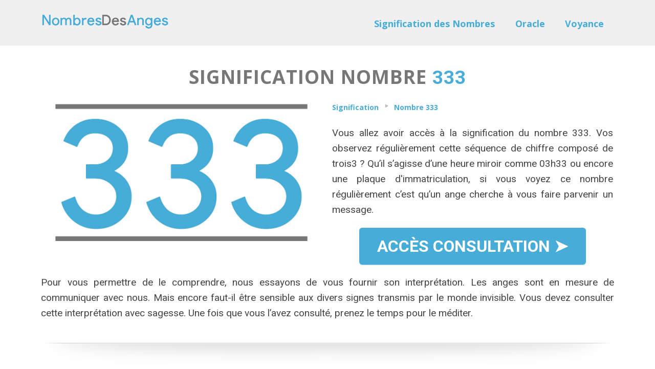

--- FILE ---
content_type: text/html; charset=UTF-8
request_url: https://www.nombresdesanges.com/signification/nombre-333/
body_size: 22997
content:
<!DOCTYPE html>
<!--[if lt IE 7 ]><html class="ie ie6" lang="fr-FR"> <![endif]-->
<!--[if IE 7 ]><html class="ie ie7" lang="fr-FR"> <![endif]-->
<!--[if IE 8 ]><html class="ie ie8" lang="fr-FR"> <![endif]-->
<!--[if (gte IE 9)|!(IE)]><!--><html lang="fr-FR"> <!--<![endif]-->
<head>
<meta http-equiv="Content-Type" content="text/html; charset=UTF-8" />
<link rel="profile" href="https://gmpg.org/xfn/11" />
<meta name="viewport" content="width=device-width, initial-scale=1, maximum-scale=1" />
<link rel="pingback" href="https://www.nombresdesanges.com/xmlrpc.php" />
<meta name='robots' content='index, follow, max-image-preview:large, max-snippet:-1, max-video-preview:-1' />
	<style>img:is([sizes="auto" i], [sizes^="auto," i]) { contain-intrinsic-size: 3000px 1500px }</style>
	
<link rel="shortcut icon" href="https://www.nombresdesanges.com/wp-content/uploads/2018/09/favicon.ico" />

	<!-- This site is optimized with the Yoast SEO plugin v26.0 - https://yoast.com/wordpress/plugins/seo/ -->
	<title>Signification Nombre 333 Interprétation avec les Anges Gardiens &gt;&gt;</title>
	<meta name="description" content="Signification du nombre 333 avec l&#039;étude des anges gardiens. Découvrez la signification du nombre 333 interprétation du message des anges et archanges." />
	<link rel="canonical" href="https://www.nombresdesanges.com/signification/nombre-333/" />
	<meta property="og:locale" content="fr_FR" />
	<meta property="og:type" content="article" />
	<meta property="og:title" content="Signification Nombre 333 avec les Anges Gardiens &gt;&gt;" />
	<meta property="og:description" content="Signification du nombre 333 avec l&#039;étude des anges gardiens. Découvrez la signification du nombre 333 interprétation du message des anges et archanges." />
	<meta property="og:url" content="https://www.nombresdesanges.com/signification/nombre-333/" />
	<meta property="og:site_name" content="Nombres Des Anges" />
	<meta property="article:modified_time" content="2019-03-07T11:36:48+00:00" />
	<meta property="og:image" content="https://www.nombresdesanges.com/wp-content/uploads/2018/09/333.jpg" />
	<meta property="og:image:width" content="1200" />
	<meta property="og:image:height" content="627" />
	<meta property="og:image:type" content="image/jpeg" />
	<meta name="twitter:card" content="summary_large_image" />
	<meta name="twitter:label1" content="Durée de lecture estimée" />
	<meta name="twitter:data1" content="10 minutes" />
	<script type="application/ld+json" class="yoast-schema-graph">{"@context":"https://schema.org","@graph":[{"@type":"WebPage","@id":"https://www.nombresdesanges.com/signification/nombre-333/","url":"https://www.nombresdesanges.com/signification/nombre-333/","name":"Signification Nombre 333 Interprétation avec les Anges Gardiens >>","isPartOf":{"@id":"https://www.nombresdesanges.com/#website"},"primaryImageOfPage":{"@id":"https://www.nombresdesanges.com/signification/nombre-333/#primaryimage"},"image":{"@id":"https://www.nombresdesanges.com/signification/nombre-333/#primaryimage"},"thumbnailUrl":"https://www.nombresdesanges.com/wp-content/uploads/2018/09/333.jpg","datePublished":"2018-09-24T09:46:26+00:00","dateModified":"2019-03-07T11:36:48+00:00","description":"Signification du nombre 333 avec l'étude des anges gardiens. Découvrez la signification du nombre 333 interprétation du message des anges et archanges.","breadcrumb":{"@id":"https://www.nombresdesanges.com/signification/nombre-333/#breadcrumb"},"inLanguage":"fr-FR","potentialAction":[{"@type":"ReadAction","target":["https://www.nombresdesanges.com/signification/nombre-333/"]}]},{"@type":"ImageObject","inLanguage":"fr-FR","@id":"https://www.nombresdesanges.com/signification/nombre-333/#primaryimage","url":"https://www.nombresdesanges.com/wp-content/uploads/2018/09/333.jpg","contentUrl":"https://www.nombresdesanges.com/wp-content/uploads/2018/09/333.jpg","width":1200,"height":627,"caption":"333 signification"},{"@type":"BreadcrumbList","@id":"https://www.nombresdesanges.com/signification/nombre-333/#breadcrumb","itemListElement":[{"@type":"ListItem","position":1,"name":"Accueil","item":"https://www.nombresdesanges.com/"},{"@type":"ListItem","position":2,"name":"Signification","item":"https://www.nombresdesanges.com/signification/"},{"@type":"ListItem","position":3,"name":"Nombre 333"}]},{"@type":"WebSite","@id":"https://www.nombresdesanges.com/#website","url":"https://www.nombresdesanges.com/","name":"Nombres Des Anges","description":"Signification des chiffres et des nombres","potentialAction":[{"@type":"SearchAction","target":{"@type":"EntryPoint","urlTemplate":"https://www.nombresdesanges.com/?s={search_term_string}"},"query-input":{"@type":"PropertyValueSpecification","valueRequired":true,"valueName":"search_term_string"}}],"inLanguage":"fr-FR"}]}</script>
	<!-- / Yoast SEO plugin. -->


<link href='https://fonts.googleapis.com/css?family=Roboto:300,400,900,500,700' rel='stylesheet' type='text/css'>

<link rel="alternate" type="application/rss+xml" title="Nombres Des Anges &raquo; Flux" href="https://www.nombresdesanges.com/feed/" />
<link rel="alternate" type="application/rss+xml" title="Nombres Des Anges &raquo; Flux des commentaires" href="https://www.nombresdesanges.com/comments/feed/" />
<script async src="https://fundingchoicesmessages.google.com/i/pub-7809408571935226?ers=1" nonce="9k8MHqj4txESqR34L0AAfQ"></script><script nonce="9k8MHqj4txESqR34L0AAfQ">(function() {function signalGooglefcPresent() {if (!window.frames['googlefcPresent']) {if (document.body) {const iframe = document.createElement('iframe'); iframe.style = 'width: 0; height: 0; border: none; z-index: -1000; left: -1000px; top: -1000px;'; iframe.style.display = 'none'; iframe.name = 'googlefcPresent'; document.body.appendChild(iframe);} else {setTimeout(signalGooglefcPresent, 0);}}}signalGooglefcPresent();})();</script><link rel="alternate" type="application/rss+xml" title="Nombres Des Anges &raquo; Nombre 333 Flux des commentaires" href="https://www.nombresdesanges.com/signification/nombre-333/feed/" />
<script type="text/javascript">
/* <![CDATA[ */
window._wpemojiSettings = {"baseUrl":"https:\/\/s.w.org\/images\/core\/emoji\/16.0.1\/72x72\/","ext":".png","svgUrl":"https:\/\/s.w.org\/images\/core\/emoji\/16.0.1\/svg\/","svgExt":".svg","source":{"concatemoji":"https:\/\/www.nombresdesanges.com\/wp-includes\/js\/wp-emoji-release.min.js?ver=60fc77"}};
/*! This file is auto-generated */
!function(s,n){var o,i,e;function c(e){try{var t={supportTests:e,timestamp:(new Date).valueOf()};sessionStorage.setItem(o,JSON.stringify(t))}catch(e){}}function p(e,t,n){e.clearRect(0,0,e.canvas.width,e.canvas.height),e.fillText(t,0,0);var t=new Uint32Array(e.getImageData(0,0,e.canvas.width,e.canvas.height).data),a=(e.clearRect(0,0,e.canvas.width,e.canvas.height),e.fillText(n,0,0),new Uint32Array(e.getImageData(0,0,e.canvas.width,e.canvas.height).data));return t.every(function(e,t){return e===a[t]})}function u(e,t){e.clearRect(0,0,e.canvas.width,e.canvas.height),e.fillText(t,0,0);for(var n=e.getImageData(16,16,1,1),a=0;a<n.data.length;a++)if(0!==n.data[a])return!1;return!0}function f(e,t,n,a){switch(t){case"flag":return n(e,"\ud83c\udff3\ufe0f\u200d\u26a7\ufe0f","\ud83c\udff3\ufe0f\u200b\u26a7\ufe0f")?!1:!n(e,"\ud83c\udde8\ud83c\uddf6","\ud83c\udde8\u200b\ud83c\uddf6")&&!n(e,"\ud83c\udff4\udb40\udc67\udb40\udc62\udb40\udc65\udb40\udc6e\udb40\udc67\udb40\udc7f","\ud83c\udff4\u200b\udb40\udc67\u200b\udb40\udc62\u200b\udb40\udc65\u200b\udb40\udc6e\u200b\udb40\udc67\u200b\udb40\udc7f");case"emoji":return!a(e,"\ud83e\udedf")}return!1}function g(e,t,n,a){var r="undefined"!=typeof WorkerGlobalScope&&self instanceof WorkerGlobalScope?new OffscreenCanvas(300,150):s.createElement("canvas"),o=r.getContext("2d",{willReadFrequently:!0}),i=(o.textBaseline="top",o.font="600 32px Arial",{});return e.forEach(function(e){i[e]=t(o,e,n,a)}),i}function t(e){var t=s.createElement("script");t.src=e,t.defer=!0,s.head.appendChild(t)}"undefined"!=typeof Promise&&(o="wpEmojiSettingsSupports",i=["flag","emoji"],n.supports={everything:!0,everythingExceptFlag:!0},e=new Promise(function(e){s.addEventListener("DOMContentLoaded",e,{once:!0})}),new Promise(function(t){var n=function(){try{var e=JSON.parse(sessionStorage.getItem(o));if("object"==typeof e&&"number"==typeof e.timestamp&&(new Date).valueOf()<e.timestamp+604800&&"object"==typeof e.supportTests)return e.supportTests}catch(e){}return null}();if(!n){if("undefined"!=typeof Worker&&"undefined"!=typeof OffscreenCanvas&&"undefined"!=typeof URL&&URL.createObjectURL&&"undefined"!=typeof Blob)try{var e="postMessage("+g.toString()+"("+[JSON.stringify(i),f.toString(),p.toString(),u.toString()].join(",")+"));",a=new Blob([e],{type:"text/javascript"}),r=new Worker(URL.createObjectURL(a),{name:"wpTestEmojiSupports"});return void(r.onmessage=function(e){c(n=e.data),r.terminate(),t(n)})}catch(e){}c(n=g(i,f,p,u))}t(n)}).then(function(e){for(var t in e)n.supports[t]=e[t],n.supports.everything=n.supports.everything&&n.supports[t],"flag"!==t&&(n.supports.everythingExceptFlag=n.supports.everythingExceptFlag&&n.supports[t]);n.supports.everythingExceptFlag=n.supports.everythingExceptFlag&&!n.supports.flag,n.DOMReady=!1,n.readyCallback=function(){n.DOMReady=!0}}).then(function(){return e}).then(function(){var e;n.supports.everything||(n.readyCallback(),(e=n.source||{}).concatemoji?t(e.concatemoji):e.wpemoji&&e.twemoji&&(t(e.twemoji),t(e.wpemoji)))}))}((window,document),window._wpemojiSettings);
/* ]]> */
</script>
<style id='wp-emoji-styles-inline-css' type='text/css'>

	img.wp-smiley, img.emoji {
		display: inline !important;
		border: none !important;
		box-shadow: none !important;
		height: 1em !important;
		width: 1em !important;
		margin: 0 0.07em !important;
		vertical-align: -0.1em !important;
		background: none !important;
		padding: 0 !important;
	}
</style>
<link rel='stylesheet' id='wp-block-library-css' href='https://www.nombresdesanges.com/wp-includes/css/dist/block-library/style.min.css?ver=60fc77' type='text/css' media='all' />
<style id='classic-theme-styles-inline-css' type='text/css'>
/*! This file is auto-generated */
.wp-block-button__link{color:#fff;background-color:#32373c;border-radius:9999px;box-shadow:none;text-decoration:none;padding:calc(.667em + 2px) calc(1.333em + 2px);font-size:1.125em}.wp-block-file__button{background:#32373c;color:#fff;text-decoration:none}
</style>
<style id='global-styles-inline-css' type='text/css'>
:root{--wp--preset--aspect-ratio--square: 1;--wp--preset--aspect-ratio--4-3: 4/3;--wp--preset--aspect-ratio--3-4: 3/4;--wp--preset--aspect-ratio--3-2: 3/2;--wp--preset--aspect-ratio--2-3: 2/3;--wp--preset--aspect-ratio--16-9: 16/9;--wp--preset--aspect-ratio--9-16: 9/16;--wp--preset--color--black: #000000;--wp--preset--color--cyan-bluish-gray: #abb8c3;--wp--preset--color--white: #ffffff;--wp--preset--color--pale-pink: #f78da7;--wp--preset--color--vivid-red: #cf2e2e;--wp--preset--color--luminous-vivid-orange: #ff6900;--wp--preset--color--luminous-vivid-amber: #fcb900;--wp--preset--color--light-green-cyan: #7bdcb5;--wp--preset--color--vivid-green-cyan: #00d084;--wp--preset--color--pale-cyan-blue: #8ed1fc;--wp--preset--color--vivid-cyan-blue: #0693e3;--wp--preset--color--vivid-purple: #9b51e0;--wp--preset--gradient--vivid-cyan-blue-to-vivid-purple: linear-gradient(135deg,rgba(6,147,227,1) 0%,rgb(155,81,224) 100%);--wp--preset--gradient--light-green-cyan-to-vivid-green-cyan: linear-gradient(135deg,rgb(122,220,180) 0%,rgb(0,208,130) 100%);--wp--preset--gradient--luminous-vivid-amber-to-luminous-vivid-orange: linear-gradient(135deg,rgba(252,185,0,1) 0%,rgba(255,105,0,1) 100%);--wp--preset--gradient--luminous-vivid-orange-to-vivid-red: linear-gradient(135deg,rgba(255,105,0,1) 0%,rgb(207,46,46) 100%);--wp--preset--gradient--very-light-gray-to-cyan-bluish-gray: linear-gradient(135deg,rgb(238,238,238) 0%,rgb(169,184,195) 100%);--wp--preset--gradient--cool-to-warm-spectrum: linear-gradient(135deg,rgb(74,234,220) 0%,rgb(151,120,209) 20%,rgb(207,42,186) 40%,rgb(238,44,130) 60%,rgb(251,105,98) 80%,rgb(254,248,76) 100%);--wp--preset--gradient--blush-light-purple: linear-gradient(135deg,rgb(255,206,236) 0%,rgb(152,150,240) 100%);--wp--preset--gradient--blush-bordeaux: linear-gradient(135deg,rgb(254,205,165) 0%,rgb(254,45,45) 50%,rgb(107,0,62) 100%);--wp--preset--gradient--luminous-dusk: linear-gradient(135deg,rgb(255,203,112) 0%,rgb(199,81,192) 50%,rgb(65,88,208) 100%);--wp--preset--gradient--pale-ocean: linear-gradient(135deg,rgb(255,245,203) 0%,rgb(182,227,212) 50%,rgb(51,167,181) 100%);--wp--preset--gradient--electric-grass: linear-gradient(135deg,rgb(202,248,128) 0%,rgb(113,206,126) 100%);--wp--preset--gradient--midnight: linear-gradient(135deg,rgb(2,3,129) 0%,rgb(40,116,252) 100%);--wp--preset--font-size--small: 13px;--wp--preset--font-size--medium: 20px;--wp--preset--font-size--large: 36px;--wp--preset--font-size--x-large: 42px;--wp--preset--spacing--20: 0.44rem;--wp--preset--spacing--30: 0.67rem;--wp--preset--spacing--40: 1rem;--wp--preset--spacing--50: 1.5rem;--wp--preset--spacing--60: 2.25rem;--wp--preset--spacing--70: 3.38rem;--wp--preset--spacing--80: 5.06rem;--wp--preset--shadow--natural: 6px 6px 9px rgba(0, 0, 0, 0.2);--wp--preset--shadow--deep: 12px 12px 50px rgba(0, 0, 0, 0.4);--wp--preset--shadow--sharp: 6px 6px 0px rgba(0, 0, 0, 0.2);--wp--preset--shadow--outlined: 6px 6px 0px -3px rgba(255, 255, 255, 1), 6px 6px rgba(0, 0, 0, 1);--wp--preset--shadow--crisp: 6px 6px 0px rgba(0, 0, 0, 1);}:where(.is-layout-flex){gap: 0.5em;}:where(.is-layout-grid){gap: 0.5em;}body .is-layout-flex{display: flex;}.is-layout-flex{flex-wrap: wrap;align-items: center;}.is-layout-flex > :is(*, div){margin: 0;}body .is-layout-grid{display: grid;}.is-layout-grid > :is(*, div){margin: 0;}:where(.wp-block-columns.is-layout-flex){gap: 2em;}:where(.wp-block-columns.is-layout-grid){gap: 2em;}:where(.wp-block-post-template.is-layout-flex){gap: 1.25em;}:where(.wp-block-post-template.is-layout-grid){gap: 1.25em;}.has-black-color{color: var(--wp--preset--color--black) !important;}.has-cyan-bluish-gray-color{color: var(--wp--preset--color--cyan-bluish-gray) !important;}.has-white-color{color: var(--wp--preset--color--white) !important;}.has-pale-pink-color{color: var(--wp--preset--color--pale-pink) !important;}.has-vivid-red-color{color: var(--wp--preset--color--vivid-red) !important;}.has-luminous-vivid-orange-color{color: var(--wp--preset--color--luminous-vivid-orange) !important;}.has-luminous-vivid-amber-color{color: var(--wp--preset--color--luminous-vivid-amber) !important;}.has-light-green-cyan-color{color: var(--wp--preset--color--light-green-cyan) !important;}.has-vivid-green-cyan-color{color: var(--wp--preset--color--vivid-green-cyan) !important;}.has-pale-cyan-blue-color{color: var(--wp--preset--color--pale-cyan-blue) !important;}.has-vivid-cyan-blue-color{color: var(--wp--preset--color--vivid-cyan-blue) !important;}.has-vivid-purple-color{color: var(--wp--preset--color--vivid-purple) !important;}.has-black-background-color{background-color: var(--wp--preset--color--black) !important;}.has-cyan-bluish-gray-background-color{background-color: var(--wp--preset--color--cyan-bluish-gray) !important;}.has-white-background-color{background-color: var(--wp--preset--color--white) !important;}.has-pale-pink-background-color{background-color: var(--wp--preset--color--pale-pink) !important;}.has-vivid-red-background-color{background-color: var(--wp--preset--color--vivid-red) !important;}.has-luminous-vivid-orange-background-color{background-color: var(--wp--preset--color--luminous-vivid-orange) !important;}.has-luminous-vivid-amber-background-color{background-color: var(--wp--preset--color--luminous-vivid-amber) !important;}.has-light-green-cyan-background-color{background-color: var(--wp--preset--color--light-green-cyan) !important;}.has-vivid-green-cyan-background-color{background-color: var(--wp--preset--color--vivid-green-cyan) !important;}.has-pale-cyan-blue-background-color{background-color: var(--wp--preset--color--pale-cyan-blue) !important;}.has-vivid-cyan-blue-background-color{background-color: var(--wp--preset--color--vivid-cyan-blue) !important;}.has-vivid-purple-background-color{background-color: var(--wp--preset--color--vivid-purple) !important;}.has-black-border-color{border-color: var(--wp--preset--color--black) !important;}.has-cyan-bluish-gray-border-color{border-color: var(--wp--preset--color--cyan-bluish-gray) !important;}.has-white-border-color{border-color: var(--wp--preset--color--white) !important;}.has-pale-pink-border-color{border-color: var(--wp--preset--color--pale-pink) !important;}.has-vivid-red-border-color{border-color: var(--wp--preset--color--vivid-red) !important;}.has-luminous-vivid-orange-border-color{border-color: var(--wp--preset--color--luminous-vivid-orange) !important;}.has-luminous-vivid-amber-border-color{border-color: var(--wp--preset--color--luminous-vivid-amber) !important;}.has-light-green-cyan-border-color{border-color: var(--wp--preset--color--light-green-cyan) !important;}.has-vivid-green-cyan-border-color{border-color: var(--wp--preset--color--vivid-green-cyan) !important;}.has-pale-cyan-blue-border-color{border-color: var(--wp--preset--color--pale-cyan-blue) !important;}.has-vivid-cyan-blue-border-color{border-color: var(--wp--preset--color--vivid-cyan-blue) !important;}.has-vivid-purple-border-color{border-color: var(--wp--preset--color--vivid-purple) !important;}.has-vivid-cyan-blue-to-vivid-purple-gradient-background{background: var(--wp--preset--gradient--vivid-cyan-blue-to-vivid-purple) !important;}.has-light-green-cyan-to-vivid-green-cyan-gradient-background{background: var(--wp--preset--gradient--light-green-cyan-to-vivid-green-cyan) !important;}.has-luminous-vivid-amber-to-luminous-vivid-orange-gradient-background{background: var(--wp--preset--gradient--luminous-vivid-amber-to-luminous-vivid-orange) !important;}.has-luminous-vivid-orange-to-vivid-red-gradient-background{background: var(--wp--preset--gradient--luminous-vivid-orange-to-vivid-red) !important;}.has-very-light-gray-to-cyan-bluish-gray-gradient-background{background: var(--wp--preset--gradient--very-light-gray-to-cyan-bluish-gray) !important;}.has-cool-to-warm-spectrum-gradient-background{background: var(--wp--preset--gradient--cool-to-warm-spectrum) !important;}.has-blush-light-purple-gradient-background{background: var(--wp--preset--gradient--blush-light-purple) !important;}.has-blush-bordeaux-gradient-background{background: var(--wp--preset--gradient--blush-bordeaux) !important;}.has-luminous-dusk-gradient-background{background: var(--wp--preset--gradient--luminous-dusk) !important;}.has-pale-ocean-gradient-background{background: var(--wp--preset--gradient--pale-ocean) !important;}.has-electric-grass-gradient-background{background: var(--wp--preset--gradient--electric-grass) !important;}.has-midnight-gradient-background{background: var(--wp--preset--gradient--midnight) !important;}.has-small-font-size{font-size: var(--wp--preset--font-size--small) !important;}.has-medium-font-size{font-size: var(--wp--preset--font-size--medium) !important;}.has-large-font-size{font-size: var(--wp--preset--font-size--large) !important;}.has-x-large-font-size{font-size: var(--wp--preset--font-size--x-large) !important;}
:where(.wp-block-post-template.is-layout-flex){gap: 1.25em;}:where(.wp-block-post-template.is-layout-grid){gap: 1.25em;}
:where(.wp-block-columns.is-layout-flex){gap: 2em;}:where(.wp-block-columns.is-layout-grid){gap: 2em;}
:root :where(.wp-block-pullquote){font-size: 1.5em;line-height: 1.6;}
</style>
<link rel='stylesheet' id='op_map_custom-css' href='https://www.nombresdesanges.com/wp-content/plugins/optimizePressPlusPack/css/elements/op_map.min.css?ver=1.1.11' type='text/css' media='all' />
<link rel='stylesheet' id='optimizepress-page-style-css' href='https://www.nombresdesanges.com/wp-content/plugins/optimizePressPlugin/pages/marketing/1/style.min.css?ver=2.5.26' type='text/css' media='all' />
<link rel='stylesheet' id='optimizepress-default-css' href='https://www.nombresdesanges.com/wp-content/plugins/optimizePressPlugin/lib/assets/default.min.css?ver=2.5.26' type='text/css' media='all' />
<link rel='stylesheet' id='optimizepressplus-pack-css-front-all-css' href='https://www.nombresdesanges.com/wp-content/plugins/optimizePressPlusPack/css/elements/opplus-front-all.min.css?ver=1.1.11' type='text/css' media='all' />
<script type="text/javascript" src="https://www.nombresdesanges.com/wp-includes/js/jquery/jquery.min.js?ver=3.7.1" id="jquery-core-js"></script>
<script type="text/javascript" src="https://www.nombresdesanges.com/wp-includes/js/jquery/jquery-migrate.min.js?ver=3.4.1" id="jquery-migrate-js"></script>
<script type="text/javascript" id="optimizepress-op-jquery-base-all-js-extra">
/* <![CDATA[ */
var OptimizePress = {"ajaxurl":"https:\/\/www.nombresdesanges.com\/wp-admin\/admin-ajax.php","SN":"optimizepress","version":"2.5.26","script_debug":".min","localStorageEnabled":"","wp_admin_page":"","op_live_editor":"1","op_page_builder":"1","op_create_new_page":"","imgurl":"https:\/\/www.nombresdesanges.com\/wp-content\/plugins\/optimizePressPlugin\/lib\/images\/","OP_URL":"https:\/\/www.nombresdesanges.com\/wp-content\/plugins\/optimizePressPlugin\/","OP_JS":"https:\/\/www.nombresdesanges.com\/wp-content\/plugins\/optimizePressPlugin\/lib\/js\/","OP_PAGE_BUILDER_URL":"","include_url":"https:\/\/www.nombresdesanges.com\/wp-includes\/","op_autosave_interval":"300","op_autosave_enabled":"Y","paths":{"url":"https:\/\/www.nombresdesanges.com\/wp-content\/plugins\/optimizePressPlugin\/","img":"https:\/\/www.nombresdesanges.com\/wp-content\/plugins\/optimizePressPlugin\/lib\/images\/","js":"https:\/\/www.nombresdesanges.com\/wp-content\/plugins\/optimizePressPlugin\/lib\/js\/","css":"https:\/\/www.nombresdesanges.com\/wp-content\/plugins\/optimizePressPlugin\/lib\/css\/"},"social":{"twitter":"optimizepress","facebook":"optimizepress","googleplus":"111273444733787349971"},"flowplayerHTML5":"https:\/\/www.nombresdesanges.com\/wp-content\/plugins\/optimizePressPlugin\/lib\/modules\/blog\/video\/flowplayer\/flowplayer.swf","flowplayerKey":"","flowplayerLogo":"","mediaelementplayer":"https:\/\/www.nombresdesanges.com\/wp-content\/plugins\/optimizePressPlugin\/lib\/modules\/blog\/video\/mediaelement\/","pb_unload_alert":"This page is asking you to confirm that you want to leave - data you have entered may not be saved.","pb_save_alert":"Please make sure you are happy with all of your options as some options will not be able to be changed for this page later.","search_default":"Search...","ems_providers":[],"optimizemember":{"enabled":false,"version":"0"},"OP_LEADS_URL":"https:\/\/my.optimizeleads.com\/","OP_LEADS_THEMES_URL":"https:\/\/my.optimizeleads.com\/build\/themes\/","google_recaptcha_site_key":"","map":{"gmapsApiKey":""},"oppp":{"version":"1.1.11","path":"https:\/\/www.nombresdesanges.com\/wp-content\/plugins\/optimizePressPlusPack\/"}};
/* ]]> */
</script>
<script type="text/javascript" src="https://www.nombresdesanges.com/wp-content/plugins/optimizePressPlugin/lib/js/op-jquery-base-all.min.js?ver=2.5.26" id="optimizepress-op-jquery-base-all-js"></script>
<script type="text/javascript" src="https://www.nombresdesanges.com/wp-content/plugins/optimizePressPlugin/lib/js/op-front-all.min.js?ver=2.5.26" id="optimizepress-op-front-all-js"></script>
<link rel="https://api.w.org/" href="https://www.nombresdesanges.com/wp-json/" /><link rel="alternate" title="JSON" type="application/json" href="https://www.nombresdesanges.com/wp-json/wp/v2/pages/977" /><link rel="EditURI" type="application/rsd+xml" title="RSD" href="https://www.nombresdesanges.com/xmlrpc.php?rsd" />

<link rel='shortlink' href='https://www.nombresdesanges.com/?p=977' />
<link rel="alternate" title="oEmbed (JSON)" type="application/json+oembed" href="https://www.nombresdesanges.com/wp-json/oembed/1.0/embed?url=https%3A%2F%2Fwww.nombresdesanges.com%2Fsignification%2Fnombre-333%2F" />
<link rel="alternate" title="oEmbed (XML)" type="text/xml+oembed" href="https://www.nombresdesanges.com/wp-json/oembed/1.0/embed?url=https%3A%2F%2Fwww.nombresdesanges.com%2Fsignification%2Fnombre-333%2F&#038;format=xml" />

        <!--[if (gte IE 6)&(lte IE 8)]>
            <script type="text/javascript" src="https://www.nombresdesanges.com/wp-content/plugins/optimizePressPlugin/lib/js/selectivizr-1.0.2-min.js?ver=1.0.2"></script>
        <![endif]-->
        <!--[if lt IE 9]>
            <script src="https://www.nombresdesanges.com/wp-content/plugins/optimizePressPlugin/lib/js//html5shiv.min.js"></script>
        <![endif]-->
    
            <style type="text/css" id="op_header_css">
            p, .single-post-content li, #content_area li, .op-popup-button .default-button{font-size:19px;font-family:"Open Sans", sans-serif;color:#444}a, blockquote{font-family:"Open Sans", sans-serif}h1,.main-content h1,.single-post-content h1,.full-width.featured-panel h1,.latest-post .the-title, .step-graphic-style-1-number, .step-graphic-style-2-number, .step-graphic-style-3-number, .step-graphic-style-4-number, .step-graphic-style-5-number{font-family:"Open Sans", sans-serif}h2,.main-content h2,.single-post-content h2,.op-page-header h2,.featured-panel h2,.featured-posts .post-content h2,.featured-posts .post-content h2 a,.latest-post h2 a{font-size:31px;font-family:"Open Sans", sans-serif}h3,.main-content h3,.single-post-content h3{font-size:19px;font-family:"Open Sans", sans-serif}h4,.main-content h4,.single-post-content h4,.older-post h4 a{font-family:"Open Sans", sans-serif}h5,.main-content h5,.single-post-content h5{font-family:"Open Sans", sans-serif}h6,.main-content h6,.single-post-content h6{font-family:"Open Sans", sans-serif}.site-title,.site-title a{font-family:"Open Sans", sans-serif}.site-description{font-family:"Open Sans", sans-serif}.banner .site-description{font-family:"Open Sans", sans-serif}.latest-post .continue-reading a, .post-content .continue-reading a, .older-post .continue-reading a,.main-content-area .single-post-content a,.featured-panel a,.sub-footer a, .main-sidebar a, .toggle-panel .toggle-panel-toggle-text{color:#47ACD8;text-decoration:none}.latest-post .continue-reading a:hover, .post-content .continue-reading a:hover, .older-post .continue-reading a:hover,.main-content-area .single-post-content a:hover,.featured-panel a:hover,.sub-footer a:hover, .main-sidebar a:hover, .toggle-panel .toggle-panel-toggle-text:hover{color:#777777;text-decoration:none}a, a:visited, a:link{color:#47ACD8;text-decoration:none}a:hover{color:#777777;text-decoration:none}a,a:visited{text-decoration:none}a:hover{text-decoration:none}.footer{background: #f0f0f0;background: -moz-linear-gradient(top, #f0f0f0 0%, #f0f0f0 100%);background: -webkit-gradient(linear, left top, left bottom, color-stop(0%,#f0f0f0), color-stop(100%,#f0f0f0));background: -webkit-linear-gradient(top, #f0f0f0 0%,#f0f0f0 100%);background: -o-linear-gradient(top, #f0f0f0 0%,#f0f0f0 100%);background: -ms-linear-gradient(top, #f0f0f0 0%,#f0f0f0 100%);background: linear-gradient(top, #f0f0f0 0%,#f0f0f0 100%));filter: progid:DXImageTransform.Microsoft.gradient( startColorstr='#f0f0f0', endColorstr='#f0f0f0',GradientType=0 )}.footer-navigation ul li a{color:#46ACD8;text-decoration:none}.footer-navigation ul li a:hover{color:#a7d7ec;text-decoration:none}.footer p{color:#46ACD8}.footer h1{color:#46ACD8}.footer h2{color:#46ACD8}.footer h3{color:#46ACD8}.footer h4{color:#46ACD8}.footer h5{color:#46ACD8}.footer h6{color:#46ACD8}.footer a{color:#46ACD8;text-decoration:none}.footer a:hover{color:#a7d7ec;text-decoration:none}.footer small.footer-copyright{color:#46ACD8}.footer small.footer-copyright a{color:#46ACD8;text-decoration:none}.footer small.footer-copyright a:hover{color:#a7d7ec;text-decoration:none}.footer small.footer-disclaimer{color:#46ACD8}.footer small.footer-disclaimer a{color:#46ACD8;text-decoration:none}.footer small.footer-disclaimer a:hover{text-decoration:none;color:#a7d7ec}body .container .include-nav .navigation ul li:hover > a,body .container .include-nav .navigation ul a:focus{color:#777777}div.include-nav .navigation ul li a{color:#46ACD8}
            </style>
            <style type="text/css">/* CUSTOM CODE REQUIRED FOR THIS TEMPLATE DO NOT REMOVE */

body, h1, h2, h3, h4, h5, h6, p, li, ul, span{
font-family: 'Roboto', sans-serif;
-webkit-font-smoothing:auto;
text-rendering: optimizelegibility;
}

.banner{padding:15px 0 10px 0;}

.top-hero{background-position:bottom;}

.caps{text-transform:uppercase;}

.roboto-500 h2{font-weight:500;}

.button-link1 a{color:#fff;}

.button-with-cc{display:block;}

.css-button.style-1{margin-bottom:10px;}

.optin-box-24 span{text-shadow:none;}

.optin-box-24 input{
font-size:21px;
-webkit-box-shadow: none;
-moz-box-shadow: none;
box-shadow: none;
text-align:center;
background: #FAFAFA;
border:1px solid #ddd;
}

.optin-box-24 p.privacy{margin-top:5px;font-size:13px;}

.css-button.style-1{margin-bottom:10px;} 


/* Start New Wide Layout Code */

@media only screen and (min-width: 1140px){

.fixed-width{width:1140px;}

.container .one-column.column{width:1120px;}
.container .eight.columns{width:360px}
.container .sixteen.columns{width:740px;}

.container .one-half.column{width:549px;
/*width:550px;*/}

.container .one-third.column{width:360px;}
.container .two-thirds.column{width:740px;}

.container .one-fourth.column{width:265px;}
.container .two-fourths.column{width:550px;}
.container .three-fourths.column{width:835px;}

.container .one-fifth.column{width:208px;}
.container .two-fifths.column{width:436px;}
.container .three-fifths.column{width:664px;}
.container .four-fifths.column{width:892px;}

.container .twentyfour.columns{width:1120px;}
}

 /* End New Wide Layout Code */

@media only screen and (max-width: 960px){
.css-button.style-1{width:100% !important;margin:0px auto;margin-bottom:10px;font-size:25px} 
}

@media only screen and (max-width: 759px) {
body, p, li, ul{font-size:15px !important;}
h2{font-size:30px !important;line-height:36px !important;}
h3{font-size:18px !important;line-height:24px !important;}
h4{font-size:13px !important;line-height:19px !important;}
.css-button.style-1 .text{font-size:22px !important;}
.feature-block h2{font-size: 17px !important;line-height: 22px !important;}
}

@media only screen and (max-width: 479px) {
body, p, li, ul{font-size:14px !important;}
h2{font-size:24px !important;line-height:29px !important;}
h3{font-size:17px !important;line-height:22px !important;}
h4{font-size:13px !important;line-height:19px !important;}
.feature-block h2{font-size: 15px !important;line-height: 20px !important;}
.css-button.style-1 .text{
-webkit-font-smoothing: auto; 
font-size:18px !important;}
}

.rounded .image-caption img{border-radius:50%;}

.feature-block-one-col li{width:91% !important;}

.feature-block.feature-block-with-icon.feature-block-one-col li{padding-left:90px;}

.feature-block-icon-container{margin-left:-90px;}

.optin-box-11 input{
font-size:16px;
-webkit-box-shadow:none;
-moz-box-shadow: none;
box-shadow: none;
background:#fff !important;
}

.optin-box-11 h2 {
text-align:left;
font-weight:400;
font-size:25px !important;
}

.optin-box-11 p.description {
color:#888;
font-weight:300;
padding-bottom:5px;
text-align:left;
font-size:16px;
}

.optin-box-11 {
  text-align: center;
  margin-bottom: 20px;
  background: #f0f0f0;
  padding: 24px;
  border-radius: 5px;
}

blockquote, blockquote p{
font-size:15px;
font-style:normal;
font-weight:300;}

.optin-box-11 p.privacy{font-size:13px;}

/* CUSTOM CODE ABOVE REQUIRED FOR THIS TEMPLATE DO NOT REMOVE */</style>
<link href="https://fonts.googleapis.com/css?family=Open Sans:300,r,b,i,bi" rel="stylesheet" type="text/css" /></head>
<body data-rsssl=1 class="wp-singular page-template-default page page-id-977 page-child parent-pageid-489 wp-theme-opSmartTheme op-live-editor-page op-plugin op-navbar-fixed">
<script async src="https://pagead2.googlesyndication.com/pagead/js/adsbygoogle.js?client=ca-pub-7809408571935226"
     crossorigin="anonymous"></script>

    <div class="container main-content">
                <div class="banner include-nav" style="background-color:#f0f0f0">
            <div class="fixed-width cf">
                                <div class="eight columns">
                    <div class="op-logo"><a href="https://www.nombresdesanges.com/" title="Nombres Des Anges" rel="home"><img src="https://www.nombresdesanges.com/wp-content/uploads/2018/09/nombresdesanges.png" alt="Nombres Des Anges" /></a></div>                </div>
                                <div class="sixteen columns">
                                <style>
                                    .banner .navigation a{
                                        font-family: "Open Sans", sans-serif;font-weight: bold;font-size: 18px;
                                    }
                                </style>
                            
                        <nav class="navigation fly-to-left">
                            <ul id="navigation-alongside"><li id="menu-item-396" class="menu-item menu-item-type-custom menu-item-object-custom menu-item-396"><a href="https://www.nombresdesanges.com/signification/">Signification des Nombres</a></li>
<li id="menu-item-397" class="menu-item menu-item-type-custom menu-item-object-custom menu-item-397"><a href="https://www.nombresdesanges.com/oracle/">Oracle</a></li>
<li id="menu-item-398" class="menu-item menu-item-type-custom menu-item-object-custom menu-item-398"><a href="https://www.nombresdesanges.com/consultation/">Voyance</a></li>

                            </ul>
                        </nav>                </div>
                            </div>
        </div>
        <div id="content_area" class=""><div  class="row one-column cf ui-sortable   " id="le_body_row_1" data-style=""><div class="fixed-width"><div class="one-column column cols" id="le_body_row_1_col_1"><div class="element-container cf roboto-400 caps" data-style="eyJhZHZhbmNlZENsYXNzIjoicm9ib3RvLTQwMCBjYXBzIiwiZXh0cmFzIjp7ImFuaW1hdGlvbkVmZmVjdCI6IiIsImFuaW1hdGlvbkRpcmVjdGlvbiI6bnVsbCwiYW5pbWF0aW9uRGVsYXkiOiIifX0=" id="le_body_row_1_col_1_el_1"><div class="element"><h1 style='font-size:37px;font-weight:bold;color:#777777;letter-spacing:1px;text-align:center;line-height:42px;margin-top:10px;margin-bottom:10px;'>Signification nombre <span style="color: #47acd8;">333</span></h1></div></div></div></div></div><div  class="row two-columns cf ui-sortable   " id="le_body_row_2" data-style=""><div class="fixed-width"><div class="one-half column cols" id="le_body_row_2_col_1"><div class="element-container cf" data-style="" id="le_body_row_2_col_1_el_1"><div class="element"> 
                <div class="image-caption" style='width:1200px;margin-top:0px;margin-bottom:px;margin-right:auto;margin-left:auto;'><img decoding="async" alt="" src="https://www.nombresdesanges.com/wp-content/uploads/2018/09/333.jpg"  border="0" class="full-width" /></div>
             </div></div></div><div class="one-half column cols" id="le_body_row_2_col_2"><div class="element-container cf" data-style="" id="le_body_row_2_col_2_el_1"><div class="element"> <ul id="asset-membership-breadcrumb-6b502d2f484815d0a3f099213b977b6a" class="breadcrumb-style-7"><li><a href="https://www.nombresdesanges.com/signification/">Signification</a></li><li><a href="#">Nombre 333</a></li></ul> </div></div><div class="element-container cf" data-style="" id="le_body_row_2_col_2_el_2"><div class="element"> <div class="op-text-block" style="width:100%;text-align: left;"><p style="text-align: justify;">Vous allez avoir accès à la signification du nombre 333. Vos observez régulièrement cette séquence de chiffre composé de trois3 ? Qu’il s’agisse d’une heure miroir comme 03h33 ou encore une plaque d'immatriculation, si vous voyez ce nombre régulièrement c’est qu’un ange cherche à vous faire parvenir un message.</p>
</div> </div></div><div class="element-container cf" data-style="" id="le_body_row_2_col_2_el_3"><div class="element"> <div style="text-align:center"><style type="text/css">#btn_1_b19346872d13a3150cc28fd82c7606e6 .text {font-size:32px;color:#ffffff;font-weight:bold;text-shadow:#47acd8 0px 1px 0px;}#btn_1_b19346872d13a3150cc28fd82c7606e6 .subtext {text-shadow:#47acd8 0px 1px 0px;}#btn_1_b19346872d13a3150cc28fd82c7606e6 {padding:20px 20px;border-color:#000000;border-width:0px;-moz-border-radius:6px;-webkit-border-radius:6px;border-radius:6px;background:#47acd8;background:-webkit-gradient(linear, left top, left bottom, color-stop(0%, #47acd8), color-stop(100%, #47acd8));background:-webkit-linear-gradient(top, #47acd8 0%, #47acd8 100%);background:-moz-linear-gradient(top, #47acd8 0%, #47acd8 100%);background:-ms-linear-gradient(top, #47acd8 0%, #47acd8 100%);background:-o-linear-gradient(top, #47acd8 0%, #47acd8 100%);background:linear-gradient(to bottom, #47acd8 0%, #47acd8 100%);filter:progid:DXImageTransform.Microsoft.gradient(startColorstr=#47acd8, endColorstr=#47acd8, GradientType=0);box-shadow:0px 1px 0px 0px rgba(71,172,216,0.5),inset 0px 0px 0px 1px rgba(71,172,216,0.5);}#btn_1_b19346872d13a3150cc28fd82c7606e6 .gradient {-moz-border-radius:6px;-webkit-border-radius:6px;border-radius:6px;}#btn_1_b19346872d13a3150cc28fd82c7606e6 .shine {-moz-border-radius:6px;-webkit-border-radius:6px;border-radius:6px;}#btn_1_b19346872d13a3150cc28fd82c7606e6 .active {-moz-border-radius:6px;-webkit-border-radius:6px;border-radius:6px;}#btn_1_b19346872d13a3150cc28fd82c7606e6 .hover {-moz-border-radius:6px;-webkit-border-radius:6px;border-radius:6px;}</style><a href="https://www.nombresdesanges.com/consultation/" id="btn_1_b19346872d13a3150cc28fd82c7606e6" class="css-button style-1"><span class="text">ACCÈS CONSULTATION  ➤</span><span class="hover"></span><span class="active"></span></a></div> </div></div></div></div></div><div  class="row one-column cf ui-sortable   " id="le_body_row_3" data-style=""><div class="fixed-width"><div class="one-column column cols" id="le_body_row_3_col_1"><div class="element-container cf" data-style="" id="le_body_row_3_col_1_el_1"><div class="element"> <div class="op-text-block" style="width:100%;text-align: left;"><p style="text-align: justify;">Pour vous permettre de le comprendre, nous essayons de vous fournir son interprétation. Les anges sont en mesure de communiquer avec nous. Mais encore faut-il être sensible aux divers signes transmis par le monde invisible. Vous devez consulter cette interprétation avec sagesse. Une fois que vous l’avez consulté, prenez le temps pour le méditer.</p>
</div> </div></div><div class="element-container cf" data-style="" id="le_body_row_3_col_1_el_2"><div class="element"> <div class="styled-hr hr-style-7">
    <div class="hr-1">
    </div>
    <div class="hr-2">
        <hr />
    </div>
</div> </div></div></div></div></div><div style='background:#f0f0f0;padding-top:70px;padding-bottom:50px;border-top-width:px;border-top-style:solid;border-top-color:;border-bottom-width:px;border-bottom-style:solid;border-bottom-color:;'  class="row one-column cf ui-sortable section top-hero   " id="le_body_row_4" data-style="[base64]"><div class="op-row-video-background-wrap"><div class="op-video-background-overlay"></div><video class="op-video-background" preload="auto" loop autoplay muted="true" data-muted="false"></video></div><div class="fixed-width"><div class="one-column column cols" id="le_body_row_4_col_1"><div class="element-container cf roboto-300 caps" data-style="eyJhZHZhbmNlZENsYXNzIjoicm9ib3RvLTMwMCBjYXBzIiwiZXh0cmFzIjp7ImFuaW1hdGlvbkVmZmVjdCI6IiIsImFuaW1hdGlvbkRpcmVjdGlvbiI6bnVsbCwiYW5pbWF0aW9uRGVsYXkiOiIifX0=" id="le_body_row_4_col_1_el_1"><div class="element"><h2 style='font-size:44px;font-weight:bold;color:#777777;letter-spacing:1px;text-align:center;line-height:42px;margin-top:10px;margin-bottom:10px;'>Message angélique du <span style="color: #47acd8;">nombre 333</span></h2></div></div></div></div></div><div  class="row one-column cf ui-sortable   " id="le_body_row_5" data-style=""><div class="fixed-width"><div class="one-column column cols" id="le_body_row_5_col_1"><div class="element-container cf" data-style="" id="le_body_row_5_col_1_el_1"><div class="element"> <div class="op-text-block" style="width:100%;text-align: left;"><p style="text-align: justify;">Le nombre 333 est composé des attributs et des vibrations du chiffre 3. Étant présent trois fois celui-ci triple ses effets. Il indique clairement que vous disposez d’un lien particulier avec les maîtres ascensionnés. Ils vous guident et sont bienveillants à votre égard. Ils diffusent en vous l’amour divin ce qui vous aide à appréhender positivement un grand nombre de situations délicates.</p>
<p style="text-align: justify;">Chacun de nous dispose d’une mission sur ce plan d'existence. Si vous avez vu le nombre 333, c’est que vous recevez actuellement une grande aide et une assistance sans faille de la part des maîtres ascensionnés. Ils vous accompagnent dans l’éveil et l’illumination de votre âme.</p>
<p style="text-align: justify;">Ils vous poussent à développer votre créativité et votre communication. Vous êtes une personne qui a le contact facile ce qui vous rend très sociable. Utilisez au mieux votre capacité naturelle à partager votre savoir dans le domaine spirituel. Vous allez être étonné de voir que beaucoup de personnes proches de vous attendent ce type d'enseignement. Et vous êtes la personne parfaite pour le dispenser.</p>
<p style="text-align: justify;">Au travers de 333 les anges vous invitent à conserver en toute circonstance une posture positive. Si vous souhaitez transmettre la bienveillance, l’amour et la paix, vous devez travailler sur vous-même. Mais également sur votre façon d’appréhender vos relations et vos interactions avec le monde.</p>
<p style="text-align: justify;">Ne perdez jamais espoir ! Vous devez être confiant quant à l’avenir de l’homme et de la terre. Certes vous êtes quelque peu désabusé quand vous voyez ce qui se passe autour de vous. Mais vous devez avoir la foi. Vivez vos expériences et partagez vos convictions sans détour, mais avec sagesse.</p>
<p style="text-align: justify;">Vous êtes sans aucun doute une personne communicante et vous avez la capacité de porter la lumière. Vous seul pouvez accepter cette mission de vie. Si vous le faites, vous serez accompagné et épaulé par les maîtres ascensionnés. Vous serez alors d’une aide précieuse pour beaucoup de personnes.</p>
</div> </div></div></div></div></div><div style='background:#f0f0f0;padding-top:70px;padding-bottom:50px;border-top-width:px;border-top-style:solid;border-top-color:;border-bottom-width:px;border-bottom-style:solid;border-bottom-color:;'  class="row one-column cf ui-sortable section top-hero   " id="le_body_row_6" data-style="[base64]"><div class="op-row-video-background-wrap"><div class="op-video-background-overlay"></div><video class="op-video-background" preload="auto" loop autoplay muted="true" data-muted="false"></video></div><div class="fixed-width"><div class="one-column column cols" id="le_body_row_6_col_1"><div class="element-container cf roboto-300 caps" data-style="eyJhZHZhbmNlZENsYXNzIjoicm9ib3RvLTMwMCBjYXBzIiwiZXh0cmFzIjp7ImFuaW1hdGlvbkVmZmVjdCI6IiIsImFuaW1hdGlvbkRpcmVjdGlvbiI6bnVsbCwiYW5pbWF0aW9uRGVsYXkiOiIifX0=" id="le_body_row_6_col_1_el_1"><div class="element"><h2 style='font-size:40px;font-weight:bold;color:#777777;letter-spacing:1px;text-align:center;line-height:42px;margin-top:10px;margin-bottom:10px;'>Pour aller plus loin avec le <span style="color: #47acd8;">nombre 333</span></h2></div></div></div></div></div><div  class="row one-column cf ui-sortable   " id="le_body_row_7" data-style=""><div class="fixed-width"><div class="one-column column cols" id="le_body_row_7_col_1"><div class="element-container cf" data-style="" id="le_body_row_7_col_1_el_1"><div class="element"> <div class="op-text-block" style="width:100%;margin: 0 auto;text-align:center;"><p style='font-size:19px;text-align: justify;'>Le nombre 333 ramène également au <a href="https://www.nombresdesanges.com/signification/chiffre-9/">chiffre 9</a> puisque (3 + 3 + 3) = 9. Nous vous invitons à consulter son interprétation pour compléter vous pouvez également consulter la signification de <a href="https://www.nombresdesanges.com/signification/chiffre-3/">chiffre 3</a> ou celle du <a href="https://www.nombresdesanges.com/signification/nombre-33/">nombre 33</a>.</p>
</div> </div></div><div class="element-container cf" data-style="" id="le_body_row_7_col_1_el_2"><div class="element"> <div style="height:20px"></div> </div></div><div class="element-container cf" data-style="" id="le_body_row_7_col_1_el_3"><div class="element"> <div class="op-custom-html-block"> [kkstarratings]</div> </div></div><div class="element-container cf" data-style="" id="le_body_row_7_col_1_el_4"><div class="element"> <div style="height:20px"></div> </div></div></div></div></div><div  class="row one-column cf ui-sortable   " id="le_body_row_8" data-style=""><div class="fixed-width"><div class="one-column column cols" id="le_body_row_8_col_1"><div class="element-container cf" data-style="" id="le_body_row_8_col_1_el_1"><div class="element"> <h2 class="headline-style-3" style='font-size:30px;font-weight:bold;text-align:center;'>Commentaires sur le <span style="color: #47acd8;">nombre 333</span></h2> </div></div><div class="element-container cf" data-style="" id="le_body_row_8_col_1_el_2"><div class="element"> <div style="height:20px"></div> </div></div><div class="element-container cf" data-style="" id="le_body_row_8_col_1_el_3"><div class="element"> 
<!-- You can start editing here. -->

	<h3 id="comments">
		34 réponses à &#8220;Nombre 333&#8221;	</h3>

	<div class="navigation">
		<div class="alignleft"></div>
		<div class="alignright"></div>
	</div>

	<ol class="commentlist">
			<li id="comment-17570" class="comment even thread-even depth-1">
			<article id="div-comment-17570" class="comment-body">
				<footer class="comment-meta">
					<div class="comment-author vcard">
						<img alt='' src='https://secure.gravatar.com/avatar/4ff0b164adfc5c73bbd445879e9593b278978bb5baffe61899354544b739a7ee?s=32&#038;d=identicon&#038;r=g' srcset='https://secure.gravatar.com/avatar/4ff0b164adfc5c73bbd445879e9593b278978bb5baffe61899354544b739a7ee?s=64&#038;d=identicon&#038;r=g 2x' class='avatar img-circle author-photo photo avatar-32 photo' height='32' width='32' />						<b class="fn">Margis</b> <span class="says">dit :</span>					</div><!-- .comment-author -->

					<div class="comment-metadata">
						<a href="https://www.nombresdesanges.com/signification/nombre-333/#comment-17570"><time datetime="2025-07-26T18:48:22+02:00">26 juillet 2025 à 18 h 48 min</time></a>					</div><!-- .comment-metadata -->

									</footer><!-- .comment-meta -->

				<div class="comment-content">
					<p>Merci</p>
				</div><!-- .comment-content -->

				<div class="reply"><a rel="nofollow" class="comment-reply-link" href="#comment-17570" data-commentid="17570" data-postid="977" data-belowelement="div-comment-17570" data-respondelement="respond" data-replyto="Répondre à Margis" aria-label="Répondre à Margis">Répondre</a></div>			</article><!-- .comment-body -->
		</li><!-- #comment-## -->
		<li id="comment-13409" class="comment odd alt thread-odd thread-alt depth-1">
			<article id="div-comment-13409" class="comment-body">
				<footer class="comment-meta">
					<div class="comment-author vcard">
						<img alt='' src='https://secure.gravatar.com/avatar/cc3a023dce236f058745489d90663e7e2bbeb44d40ee951e40014afaef0d18ca?s=32&#038;d=identicon&#038;r=g' srcset='https://secure.gravatar.com/avatar/cc3a023dce236f058745489d90663e7e2bbeb44d40ee951e40014afaef0d18ca?s=64&#038;d=identicon&#038;r=g 2x' class='avatar img-circle author-photo photo avatar-32 photo' height='32' width='32' />						<b class="fn">charly</b> <span class="says">dit :</span>					</div><!-- .comment-author -->

					<div class="comment-metadata">
						<a href="https://www.nombresdesanges.com/signification/nombre-333/#comment-13409"><time datetime="2025-05-04T23:53:38+02:00">4 mai 2025 à 23 h 53 min</time></a>					</div><!-- .comment-metadata -->

									</footer><!-- .comment-meta -->

				<div class="comment-content">
					<p>un  dicton  célèbre   d’Einstein  formulait  ceci     DIEU  VOYAGE  INCOGNITO   ,  ceci  laisse  des  interrogations     ! et  cependant ce dernier   effectivement  selon   mouvement    pensées    donc  temps    est  a  se  présenter   a  vous      les  nombres  sont  également  le  temoin  de  sa  présence   a  nous    dieu étant  mathématicien  hors  pair     !!<br />
a  nous  tous  d&rsquo;aller  au  dela<br />
de  la  numéralogie    car  l&rsquo;esprit des  nombre  est  très g rand  et  selon    les  descpritifs   permettant  approche  de la  situaton   de  chacun  via  les  chiffres   quelllequ&rsquo;en  soient   la  présentation  sur  plaque  voiture   sur  un  n0 d e  chèque  sur  facture       etc    sont   une  réalité  de  notre  société   Là   !  mais   sont  aussi   témoin  d&rsquo;une  autre  dimension  espace temps<br />
a  la  quelle  nous  sommes  reliés  par  nos  énergies  ,  nos  pensées   ,et  nos actes<br />
tout  ceci  ouvre  donc   autres  frontière  de l&rsquo;espace  temps  et  donc  de  la  relativité     !<br />
ce  dernier avait  donc  raison  dieu  voyage</p>
				</div><!-- .comment-content -->

				<div class="reply"><a rel="nofollow" class="comment-reply-link" href="#comment-13409" data-commentid="13409" data-postid="977" data-belowelement="div-comment-13409" data-respondelement="respond" data-replyto="Répondre à charly" aria-label="Répondre à charly">Répondre</a></div>			</article><!-- .comment-body -->
		</li><!-- #comment-## -->
		<li id="comment-11076" class="comment even thread-even depth-1">
			<article id="div-comment-11076" class="comment-body">
				<footer class="comment-meta">
					<div class="comment-author vcard">
						<img alt='' src='https://secure.gravatar.com/avatar/3d4ce564a17ddffcde7a8e52764a1bb9a00e2944492353515b45c802fe309e24?s=32&#038;d=identicon&#038;r=g' srcset='https://secure.gravatar.com/avatar/3d4ce564a17ddffcde7a8e52764a1bb9a00e2944492353515b45c802fe309e24?s=64&#038;d=identicon&#038;r=g 2x' class='avatar img-circle author-photo photo avatar-32 photo' height='32' width='32' />						<b class="fn">Nasiala Manzanza Clovis</b> <span class="says">dit :</span>					</div><!-- .comment-author -->

					<div class="comment-metadata">
						<a href="https://www.nombresdesanges.com/signification/nombre-333/#comment-11076"><time datetime="2025-01-07T01:09:48+01:00">7 janvier 2025 à 1 h 09 min</time></a>					</div><!-- .comment-metadata -->

									</footer><!-- .comment-meta -->

				<div class="comment-content">
					<p>Merci beaucoup pour vos encouragements, bien que vous me connaissez bien, je demande ne rien que votre assistance dans ma vie, instant après instant,  merci</p>
				</div><!-- .comment-content -->

				<div class="reply"><a rel="nofollow" class="comment-reply-link" href="#comment-11076" data-commentid="11076" data-postid="977" data-belowelement="div-comment-11076" data-respondelement="respond" data-replyto="Répondre à Nasiala Manzanza Clovis" aria-label="Répondre à Nasiala Manzanza Clovis">Répondre</a></div>			</article><!-- .comment-body -->
		</li><!-- #comment-## -->
		<li id="comment-10317" class="comment odd alt thread-odd thread-alt depth-1">
			<article id="div-comment-10317" class="comment-body">
				<footer class="comment-meta">
					<div class="comment-author vcard">
						<img alt='' src='https://secure.gravatar.com/avatar/d49cc696202c17b26865c3296214016bb332ff7180c7b645ea1d56f124104277?s=32&#038;d=identicon&#038;r=g' srcset='https://secure.gravatar.com/avatar/d49cc696202c17b26865c3296214016bb332ff7180c7b645ea1d56f124104277?s=64&#038;d=identicon&#038;r=g 2x' class='avatar img-circle author-photo photo avatar-32 photo' height='32' width='32' />						<b class="fn">Sogerilezam</b> <span class="says">dit :</span>					</div><!-- .comment-author -->

					<div class="comment-metadata">
						<a href="https://www.nombresdesanges.com/signification/nombre-333/#comment-10317"><time datetime="2024-10-24T19:09:38+02:00">24 octobre 2024 à 19 h 09 min</time></a>					</div><!-- .comment-metadata -->

									</footer><!-- .comment-meta -->

				<div class="comment-content">
					<p>Aujourd&rsquo;hui le 24/10/2024 a 3:30 éruption solaire X3.33&#8230;<br />
Extraordinaire ces chiffres !</p>
				</div><!-- .comment-content -->

				<div class="reply"><a rel="nofollow" class="comment-reply-link" href="#comment-10317" data-commentid="10317" data-postid="977" data-belowelement="div-comment-10317" data-respondelement="respond" data-replyto="Répondre à Sogerilezam" aria-label="Répondre à Sogerilezam">Répondre</a></div>			</article><!-- .comment-body -->
		</li><!-- #comment-## -->
		<li id="comment-7813" class="comment even thread-even depth-1">
			<article id="div-comment-7813" class="comment-body">
				<footer class="comment-meta">
					<div class="comment-author vcard">
						<img alt='' src='https://secure.gravatar.com/avatar/5efb8b68c18f4c8cd90da4e664c4f6b8d5ca6da4580b013a65cf74e7508d756e?s=32&#038;d=identicon&#038;r=g' srcset='https://secure.gravatar.com/avatar/5efb8b68c18f4c8cd90da4e664c4f6b8d5ca6da4580b013a65cf74e7508d756e?s=64&#038;d=identicon&#038;r=g 2x' class='avatar img-circle author-photo photo avatar-32 photo' height='32' width='32' />						<b class="fn">Hélène</b> <span class="says">dit :</span>					</div><!-- .comment-author -->

					<div class="comment-metadata">
						<a href="https://www.nombresdesanges.com/signification/nombre-333/#comment-7813"><time datetime="2023-07-19T14:44:41+02:00">19 juillet 2023 à 14 h 44 min</time></a>					</div><!-- .comment-metadata -->

									</footer><!-- .comment-meta -->

				<div class="comment-content">
					<p>L&rsquo;Univers nous envoie ce à quoi nous pensons. Si nous nous focalisons sur un nombre avec la conviction qu&rsquo;il a un sens spirituel, ce nombre réapparaît, c&rsquo;est comme un clin d&rsquo;œil de l&rsquo;univers qui nous rappelle que tout a un sens. Parfois, il vaut mieux éviter d&rsquo;interpréter le nombre car cela peut devenir obsessionnel. Également, selon que l&rsquo;on vibre souvent une même émotion positive ou bien une même émotion négative, cela nous attire du positif ou du négatif.</p>
				</div><!-- .comment-content -->

				<div class="reply"><a rel="nofollow" class="comment-reply-link" href="#comment-7813" data-commentid="7813" data-postid="977" data-belowelement="div-comment-7813" data-respondelement="respond" data-replyto="Répondre à Hélène" aria-label="Répondre à Hélène">Répondre</a></div>			</article><!-- .comment-body -->
		</li><!-- #comment-## -->
		<li id="comment-7135" class="comment odd alt thread-odd thread-alt depth-1">
			<article id="div-comment-7135" class="comment-body">
				<footer class="comment-meta">
					<div class="comment-author vcard">
						<img alt='' src='https://secure.gravatar.com/avatar/f126580cf7f808402b2cf56496df0a06b6a89a0bcb8c445ef85311d343a34251?s=32&#038;d=identicon&#038;r=g' srcset='https://secure.gravatar.com/avatar/f126580cf7f808402b2cf56496df0a06b6a89a0bcb8c445ef85311d343a34251?s=64&#038;d=identicon&#038;r=g 2x' class='avatar img-circle author-photo photo avatar-32 photo' height='32' width='32' />						<b class="fn">david</b> <span class="says">dit :</span>					</div><!-- .comment-author -->

					<div class="comment-metadata">
						<a href="https://www.nombresdesanges.com/signification/nombre-333/#comment-7135"><time datetime="2023-02-21T13:08:00+01:00">21 février 2023 à 13 h 08 min</time></a>					</div><!-- .comment-metadata -->

									</footer><!-- .comment-meta -->

				<div class="comment-content">
					<p>AH !  tout  de   même  étonnant<br />
que  la  description  ici  soit    réellement  en  corrélation  avec  ma  vie  actuelle<br />
cela  fait  du  bien  et   le  positif est  donc  déjà  la  ici<br />
le333   se  présente   a moi  pour  la  seconde   foi  et ce  via   une  plaque  d&rsquo;immatriculation de   voiture     !   étonnant   non   ou<br />
reellement     les  chemins  croisés   !</p>
				</div><!-- .comment-content -->

				<div class="reply"><a rel="nofollow" class="comment-reply-link" href="#comment-7135" data-commentid="7135" data-postid="977" data-belowelement="div-comment-7135" data-respondelement="respond" data-replyto="Répondre à david" aria-label="Répondre à david">Répondre</a></div>			</article><!-- .comment-body -->
		</li><!-- #comment-## -->
		<li id="comment-7076" class="comment even thread-even depth-1">
			<article id="div-comment-7076" class="comment-body">
				<footer class="comment-meta">
					<div class="comment-author vcard">
						<img alt='' src='https://secure.gravatar.com/avatar/276ac3295eaf4f5991a97ed33dd0dd4ad5595239f3ec95e3fa35b9446b85aa83?s=32&#038;d=identicon&#038;r=g' srcset='https://secure.gravatar.com/avatar/276ac3295eaf4f5991a97ed33dd0dd4ad5595239f3ec95e3fa35b9446b85aa83?s=64&#038;d=identicon&#038;r=g 2x' class='avatar img-circle author-photo photo avatar-32 photo' height='32' width='32' />						<b class="fn">Marie</b> <span class="says">dit :</span>					</div><!-- .comment-author -->

					<div class="comment-metadata">
						<a href="https://www.nombresdesanges.com/signification/nombre-333/#comment-7076"><time datetime="2023-02-10T07:39:08+01:00">10 février 2023 à 7 h 39 min</time></a>					</div><!-- .comment-metadata -->

									</footer><!-- .comment-meta -->

				<div class="comment-content">
					<p>Bonjour, ma note actuelle est de 7777 mais ce soir j&rsquo;ai rêvé du 333. J&rsquo;ai demandé à mon ange d&rsquo;avoir un signe sur la façon dont je pouvais continuer dans mon avancé une heure avant de me coucher. La nuit même j&rsquo;ai rêvé de ce chiffre 333. Pour ceux qui me liront et qui ne savent pas, vous pouvez demander à votre ange ou guide des conseils sur la vie, comment l&rsquo;entreprendre&#8230; Ils vous répondront par des messages tel que des plumes, des numéros, dans des rêves&#8230;.</p>
<p>Bonne journée<br />
( Ce n&rsquo;est pas mon email)</p>
				</div><!-- .comment-content -->

				<div class="reply"><a rel="nofollow" class="comment-reply-link" href="#comment-7076" data-commentid="7076" data-postid="977" data-belowelement="div-comment-7076" data-respondelement="respond" data-replyto="Répondre à Marie" aria-label="Répondre à Marie">Répondre</a></div>			</article><!-- .comment-body -->
		</li><!-- #comment-## -->
		<li id="comment-5774" class="comment odd alt thread-odd thread-alt depth-1">
			<article id="div-comment-5774" class="comment-body">
				<footer class="comment-meta">
					<div class="comment-author vcard">
						<img alt='' src='https://secure.gravatar.com/avatar/4e138ea65d7aaeda0f82a17db3a4fb081e7a0d22252ec28f21910bdc9e002d73?s=32&#038;d=identicon&#038;r=g' srcset='https://secure.gravatar.com/avatar/4e138ea65d7aaeda0f82a17db3a4fb081e7a0d22252ec28f21910bdc9e002d73?s=64&#038;d=identicon&#038;r=g 2x' class='avatar img-circle author-photo photo avatar-32 photo' height='32' width='32' />						<b class="fn">Tania</b> <span class="says">dit :</span>					</div><!-- .comment-author -->

					<div class="comment-metadata">
						<a href="https://www.nombresdesanges.com/signification/nombre-333/#comment-5774"><time datetime="2022-04-05T12:42:42+02:00">5 avril 2022 à 12 h 42 min</time></a>					</div><!-- .comment-metadata -->

									</footer><!-- .comment-meta -->

				<div class="comment-content">
					<p>Magnifique !! je le vois sans cesse et ma mission de vie c&rsquo;est aussi 33, donc c&rsquo;est très cohérent et vrai 🙂</p>
				</div><!-- .comment-content -->

				<div class="reply"><a rel="nofollow" class="comment-reply-link" href="#comment-5774" data-commentid="5774" data-postid="977" data-belowelement="div-comment-5774" data-respondelement="respond" data-replyto="Répondre à Tania" aria-label="Répondre à Tania">Répondre</a></div>			</article><!-- .comment-body -->
		</li><!-- #comment-## -->
		<li id="comment-5722" class="comment even thread-even depth-1">
			<article id="div-comment-5722" class="comment-body">
				<footer class="comment-meta">
					<div class="comment-author vcard">
						<img alt='' src='https://secure.gravatar.com/avatar/c1881ba8f331af3b0235983e419b5bb110847dbb07882b05ca46759abbb553e5?s=32&#038;d=identicon&#038;r=g' srcset='https://secure.gravatar.com/avatar/c1881ba8f331af3b0235983e419b5bb110847dbb07882b05ca46759abbb553e5?s=64&#038;d=identicon&#038;r=g 2x' class='avatar img-circle author-photo photo avatar-32 photo' height='32' width='32' />						<b class="fn">Bertounesque danielle</b> <span class="says">dit :</span>					</div><!-- .comment-author -->

					<div class="comment-metadata">
						<a href="https://www.nombresdesanges.com/signification/nombre-333/#comment-5722"><time datetime="2022-03-24T15:38:59+01:00">24 mars 2022 à 15 h 38 min</time></a>					</div><!-- .comment-metadata -->

									</footer><!-- .comment-meta -->

				<div class="comment-content">
					<p>Porteur de lumière  merci de cet éclairage 🙏🥰❤</p>
				</div><!-- .comment-content -->

				<div class="reply"><a rel="nofollow" class="comment-reply-link" href="#comment-5722" data-commentid="5722" data-postid="977" data-belowelement="div-comment-5722" data-respondelement="respond" data-replyto="Répondre à Bertounesque danielle" aria-label="Répondre à Bertounesque danielle">Répondre</a></div>			</article><!-- .comment-body -->
		</li><!-- #comment-## -->
		<li id="comment-5621" class="comment odd alt thread-odd thread-alt depth-1">
			<article id="div-comment-5621" class="comment-body">
				<footer class="comment-meta">
					<div class="comment-author vcard">
						<img alt='' src='https://secure.gravatar.com/avatar/f6b6a75a7e424946b41467c6910c94c6c92c739d6fcad8ed6ce2669e655df7b7?s=32&#038;d=identicon&#038;r=g' srcset='https://secure.gravatar.com/avatar/f6b6a75a7e424946b41467c6910c94c6c92c739d6fcad8ed6ce2669e655df7b7?s=64&#038;d=identicon&#038;r=g 2x' class='avatar img-circle author-photo photo avatar-32 photo' height='32' width='32' />						<b class="fn">Bartel Babette</b> <span class="says">dit :</span>					</div><!-- .comment-author -->

					<div class="comment-metadata">
						<a href="https://www.nombresdesanges.com/signification/nombre-333/#comment-5621"><time datetime="2022-02-24T08:36:37+01:00">24 février 2022 à 8 h 36 min</time></a>					</div><!-- .comment-metadata -->

									</footer><!-- .comment-meta -->

				<div class="comment-content">
					<p>merci beaucoup un message qui me rend très heureuse merci pour votre aide je me met au travail pour diffuser cette lumière que temp attendent je suis votre chemin Amen 🙏🙏🙏💕</p>
				</div><!-- .comment-content -->

				<div class="reply"><a rel="nofollow" class="comment-reply-link" href="#comment-5621" data-commentid="5621" data-postid="977" data-belowelement="div-comment-5621" data-respondelement="respond" data-replyto="Répondre à Bartel Babette" aria-label="Répondre à Bartel Babette">Répondre</a></div>			</article><!-- .comment-body -->
		</li><!-- #comment-## -->
		<li id="comment-5357" class="comment even thread-even depth-1">
			<article id="div-comment-5357" class="comment-body">
				<footer class="comment-meta">
					<div class="comment-author vcard">
						<img alt='' src='https://secure.gravatar.com/avatar/402ac075994952868caf4987aa7e9b9cfe4c3f5b0ab857251cae5ac64530123a?s=32&#038;d=identicon&#038;r=g' srcset='https://secure.gravatar.com/avatar/402ac075994952868caf4987aa7e9b9cfe4c3f5b0ab857251cae5ac64530123a?s=64&#038;d=identicon&#038;r=g 2x' class='avatar img-circle author-photo photo avatar-32 photo' height='32' width='32' />						<b class="fn">Meglin</b> <span class="says">dit :</span>					</div><!-- .comment-author -->

					<div class="comment-metadata">
						<a href="https://www.nombresdesanges.com/signification/nombre-333/#comment-5357"><time datetime="2021-11-23T13:14:38+01:00">23 novembre 2021 à 13 h 14 min</time></a>					</div><!-- .comment-metadata -->

									</footer><!-- .comment-meta -->

				<div class="comment-content">
					<p>Ça fait depuis longtemps que je suis suivi par le nombre 33 et 333.<br />
Pourtant ma vie a été assez négative , pas de chance en amour et en ce moment je vie une relation difficile avec une amie. Je suis aussi dans une situation financière très précaire</p>
				</div><!-- .comment-content -->

				<div class="reply"><a rel="nofollow" class="comment-reply-link" href="#comment-5357" data-commentid="5357" data-postid="977" data-belowelement="div-comment-5357" data-respondelement="respond" data-replyto="Répondre à Meglin" aria-label="Répondre à Meglin">Répondre</a></div>			</article><!-- .comment-body -->
		</li><!-- #comment-## -->
		<li id="comment-5328" class="comment odd alt thread-odd thread-alt depth-1">
			<article id="div-comment-5328" class="comment-body">
				<footer class="comment-meta">
					<div class="comment-author vcard">
						<img alt='' src='https://secure.gravatar.com/avatar/b00015922a859c3227e48ca4f50291851f243d5fd2b3f45b70dee8492a941455?s=32&#038;d=identicon&#038;r=g' srcset='https://secure.gravatar.com/avatar/b00015922a859c3227e48ca4f50291851f243d5fd2b3f45b70dee8492a941455?s=64&#038;d=identicon&#038;r=g 2x' class='avatar img-circle author-photo photo avatar-32 photo' height='32' width='32' />						<b class="fn">marchetti</b> <span class="says">dit :</span>					</div><!-- .comment-author -->

					<div class="comment-metadata">
						<a href="https://www.nombresdesanges.com/signification/nombre-333/#comment-5328"><time datetime="2021-11-16T13:12:29+01:00">16 novembre 2021 à 13 h 12 min</time></a>					</div><!-- .comment-metadata -->

									</footer><!-- .comment-meta -->

				<div class="comment-content">
					<p>Merci de nous éclairer concernent<br />
le chiffre    333</p>
				</div><!-- .comment-content -->

				<div class="reply"><a rel="nofollow" class="comment-reply-link" href="#comment-5328" data-commentid="5328" data-postid="977" data-belowelement="div-comment-5328" data-respondelement="respond" data-replyto="Répondre à marchetti" aria-label="Répondre à marchetti">Répondre</a></div>			</article><!-- .comment-body -->
		</li><!-- #comment-## -->
		<li id="comment-4950" class="comment even thread-even depth-1">
			<article id="div-comment-4950" class="comment-body">
				<footer class="comment-meta">
					<div class="comment-author vcard">
						<img alt='' src='https://secure.gravatar.com/avatar/c373e282bd993a4978543109a329cc673c57ee32a4997d704cdc0b34238216a5?s=32&#038;d=identicon&#038;r=g' srcset='https://secure.gravatar.com/avatar/c373e282bd993a4978543109a329cc673c57ee32a4997d704cdc0b34238216a5?s=64&#038;d=identicon&#038;r=g 2x' class='avatar img-circle author-photo photo avatar-32 photo' height='32' width='32' />						<b class="fn">Christian</b> <span class="says">dit :</span>					</div><!-- .comment-author -->

					<div class="comment-metadata">
						<a href="https://www.nombresdesanges.com/signification/nombre-333/#comment-4950"><time datetime="2021-09-30T09:25:03+02:00">30 septembre 2021 à 9 h 25 min</time></a>					</div><!-- .comment-metadata -->

									</footer><!-- .comment-meta -->

				<div class="comment-content">
					<p>Mon numéro de sécu comporte le 333 et j&rsquo;ai une croix sur le flanc droit.</p>
				</div><!-- .comment-content -->

				<div class="reply"><a rel="nofollow" class="comment-reply-link" href="#comment-4950" data-commentid="4950" data-postid="977" data-belowelement="div-comment-4950" data-respondelement="respond" data-replyto="Répondre à Christian" aria-label="Répondre à Christian">Répondre</a></div>			</article><!-- .comment-body -->
		</li><!-- #comment-## -->
		<li id="comment-4792" class="comment odd alt thread-odd thread-alt depth-1">
			<article id="div-comment-4792" class="comment-body">
				<footer class="comment-meta">
					<div class="comment-author vcard">
						<img alt='' src='https://secure.gravatar.com/avatar/d9377debed03802cf303ad8623a52e73c90f5538f751284d0403695199056dd5?s=32&#038;d=identicon&#038;r=g' srcset='https://secure.gravatar.com/avatar/d9377debed03802cf303ad8623a52e73c90f5538f751284d0403695199056dd5?s=64&#038;d=identicon&#038;r=g 2x' class='avatar img-circle author-photo photo avatar-32 photo' height='32' width='32' />						<b class="fn"><a href="http://mariperlgmil.come.65@" class="url" rel="ugc external nofollow">Mariperle C.</a></b> <span class="says">dit :</span>					</div><!-- .comment-author -->

					<div class="comment-metadata">
						<a href="https://www.nombresdesanges.com/signification/nombre-333/#comment-4792"><time datetime="2021-08-25T04:34:39+02:00">25 août 2021 à 4 h 34 min</time></a>					</div><!-- .comment-metadata -->

									</footer><!-- .comment-meta -->

				<div class="comment-content">
					<p>J&rsquo;accepte la mission que l&rsquo;on me<br />
commande, n&rsquo;en douté surtout<br />
pas.  Je lis vos cartes et vos<br />
conseils à chaque jour. Merci<br />
pour l&rsquo;encouragement.</p>
				</div><!-- .comment-content -->

				<div class="reply"><a rel="nofollow" class="comment-reply-link" href="#comment-4792" data-commentid="4792" data-postid="977" data-belowelement="div-comment-4792" data-respondelement="respond" data-replyto="Répondre à Mariperle C." aria-label="Répondre à Mariperle C.">Répondre</a></div>			</article><!-- .comment-body -->
		</li><!-- #comment-## -->
		<li id="comment-4781" class="comment even thread-even depth-1">
			<article id="div-comment-4781" class="comment-body">
				<footer class="comment-meta">
					<div class="comment-author vcard">
						<img alt='' src='https://secure.gravatar.com/avatar/32720a78d330af9f9f3ff1c5fc4b41a30371d047013601ae07669d07eb2ce5c9?s=32&#038;d=identicon&#038;r=g' srcset='https://secure.gravatar.com/avatar/32720a78d330af9f9f3ff1c5fc4b41a30371d047013601ae07669d07eb2ce5c9?s=64&#038;d=identicon&#038;r=g 2x' class='avatar img-circle author-photo photo avatar-32 photo' height='32' width='32' />						<b class="fn">JALDORAU Christine</b> <span class="says">dit :</span>					</div><!-- .comment-author -->

					<div class="comment-metadata">
						<a href="https://www.nombresdesanges.com/signification/nombre-333/#comment-4781"><time datetime="2021-08-23T16:37:12+02:00">23 août 2021 à 16 h 37 min</time></a>					</div><!-- .comment-metadata -->

									</footer><!-- .comment-meta -->

				<div class="comment-content">
					<p>Bonjour à tous,<br />
De mon côté, je reçois des messages du Divin et des anges tous les jours. Je suis en connexion permanente. A chaque fois que je leur pose une question, je vois les chiffres triples au moins 3 fois en même pas 5 minutes. Je suis heureuse de savoir que le Divin et les anges sont avec moi et qu&rsquo;ils me guident. Je suis sous leur protection. J&rsquo;ai une immense GRATITUDE envers eux. 🙏🙏🙏</p>
				</div><!-- .comment-content -->

				<div class="reply"><a rel="nofollow" class="comment-reply-link" href="#comment-4781" data-commentid="4781" data-postid="977" data-belowelement="div-comment-4781" data-respondelement="respond" data-replyto="Répondre à JALDORAU Christine" aria-label="Répondre à JALDORAU Christine">Répondre</a></div>			</article><!-- .comment-body -->
		</li><!-- #comment-## -->
		<li id="comment-4674" class="comment odd alt thread-odd thread-alt depth-1">
			<article id="div-comment-4674" class="comment-body">
				<footer class="comment-meta">
					<div class="comment-author vcard">
						<img alt='' src='https://secure.gravatar.com/avatar/fb68750225c09724aac99bc830f857fae905ad1321fe1e1a34ae39929599b3a0?s=32&#038;d=identicon&#038;r=g' srcset='https://secure.gravatar.com/avatar/fb68750225c09724aac99bc830f857fae905ad1321fe1e1a34ae39929599b3a0?s=64&#038;d=identicon&#038;r=g 2x' class='avatar img-circle author-photo photo avatar-32 photo' height='32' width='32' />						<b class="fn">joi</b> <span class="says">dit :</span>					</div><!-- .comment-author -->

					<div class="comment-metadata">
						<a href="https://www.nombresdesanges.com/signification/nombre-333/#comment-4674"><time datetime="2021-08-03T19:53:17+02:00">3 août 2021 à 19 h 53 min</time></a>					</div><!-- .comment-metadata -->

									</footer><!-- .comment-meta -->

				<div class="comment-content">
					<p>Moi je vois régulièrement le nombre 211, 411,511 611,711,811,mais le plus souvent c’est le 911</p>
				</div><!-- .comment-content -->

				<div class="reply"><a rel="nofollow" class="comment-reply-link" href="#comment-4674" data-commentid="4674" data-postid="977" data-belowelement="div-comment-4674" data-respondelement="respond" data-replyto="Répondre à joi" aria-label="Répondre à joi">Répondre</a></div>			</article><!-- .comment-body -->
		</li><!-- #comment-## -->
		<li id="comment-4427" class="comment even thread-even depth-1">
			<article id="div-comment-4427" class="comment-body">
				<footer class="comment-meta">
					<div class="comment-author vcard">
						<img alt='' src='https://secure.gravatar.com/avatar/28a9abfe09c21baab5ed4fe1d37cfe2b392825d9b4af91bcb43f524683acb386?s=32&#038;d=identicon&#038;r=g' srcset='https://secure.gravatar.com/avatar/28a9abfe09c21baab5ed4fe1d37cfe2b392825d9b4af91bcb43f524683acb386?s=64&#038;d=identicon&#038;r=g 2x' class='avatar img-circle author-photo photo avatar-32 photo' height='32' width='32' />						<b class="fn">William</b> <span class="says">dit :</span>					</div><!-- .comment-author -->

					<div class="comment-metadata">
						<a href="https://www.nombresdesanges.com/signification/nombre-333/#comment-4427"><time datetime="2021-06-03T15:51:57+02:00">3 juin 2021 à 15 h 51 min</time></a>					</div><!-- .comment-metadata -->

									</footer><!-- .comment-meta -->

				<div class="comment-content">
					<p>Bonjour pour moi cela fait environ 1an que j’ai été synchronisé avec les heures miroirs et depuis ce moment, j’en vois tt les jours et j’essaye au mieux de les adapter à ma vie &#8230;.<br />
Je crois fermement à l’existence des anges et je rends grâce à Dieu pour ttes ces merveilles au quotidien 🍀🍀🍀🍀🍀🍀🍀</p>
				</div><!-- .comment-content -->

				<div class="reply"><a rel="nofollow" class="comment-reply-link" href="#comment-4427" data-commentid="4427" data-postid="977" data-belowelement="div-comment-4427" data-respondelement="respond" data-replyto="Répondre à William" aria-label="Répondre à William">Répondre</a></div>			</article><!-- .comment-body -->
		</li><!-- #comment-## -->
		<li id="comment-4383" class="comment odd alt thread-odd thread-alt depth-1">
			<article id="div-comment-4383" class="comment-body">
				<footer class="comment-meta">
					<div class="comment-author vcard">
						<img alt='' src='https://secure.gravatar.com/avatar/51d8179922b0180a677eb6f0eef1e2b2c7ea262fb3cb2a4e50ff8c5e2f40a99f?s=32&#038;d=identicon&#038;r=g' srcset='https://secure.gravatar.com/avatar/51d8179922b0180a677eb6f0eef1e2b2c7ea262fb3cb2a4e50ff8c5e2f40a99f?s=64&#038;d=identicon&#038;r=g 2x' class='avatar img-circle author-photo photo avatar-32 photo' height='32' width='32' />						<b class="fn">HumusInus</b> <span class="says">dit :</span>					</div><!-- .comment-author -->

					<div class="comment-metadata">
						<a href="https://www.nombresdesanges.com/signification/nombre-333/#comment-4383"><time datetime="2021-05-22T06:56:38+02:00">22 mai 2021 à 6 h 56 min</time></a>					</div><!-- .comment-metadata -->

									</footer><!-- .comment-meta -->

				<div class="comment-content">
					<p>Pareil pour moi Dominique, plusieurs fois en tant qu’heure ou sur des tickets de caisse ou sur des plaques d’immatriculation. Et souvent dans l’ordre croissant..</p>
				</div><!-- .comment-content -->

				<div class="reply"><a rel="nofollow" class="comment-reply-link" href="#comment-4383" data-commentid="4383" data-postid="977" data-belowelement="div-comment-4383" data-respondelement="respond" data-replyto="Répondre à HumusInus" aria-label="Répondre à HumusInus">Répondre</a></div>			</article><!-- .comment-body -->
		</li><!-- #comment-## -->
		<li id="comment-4231" class="comment even thread-even depth-1">
			<article id="div-comment-4231" class="comment-body">
				<footer class="comment-meta">
					<div class="comment-author vcard">
						<img alt='' src='https://secure.gravatar.com/avatar/5233dea69199e53faaca020657566c42b6a792bae21992d911de6c63182926ac?s=32&#038;d=identicon&#038;r=g' srcset='https://secure.gravatar.com/avatar/5233dea69199e53faaca020657566c42b6a792bae21992d911de6c63182926ac?s=64&#038;d=identicon&#038;r=g 2x' class='avatar img-circle author-photo photo avatar-32 photo' height='32' width='32' />						<b class="fn">Dominique Gohier</b> <span class="says">dit :</span>					</div><!-- .comment-author -->

					<div class="comment-metadata">
						<a href="https://www.nombresdesanges.com/signification/nombre-333/#comment-4231"><time datetime="2021-04-18T18:03:12+02:00">18 avril 2021 à 18 h 03 min</time></a>					</div><!-- .comment-metadata -->

									</footer><!-- .comment-meta -->

				<div class="comment-content">
					<p>Moi je vois régulièrement le nombre  211, 411,511 611,711,811,mais le plus souvent c&rsquo;est le 911</p>
				</div><!-- .comment-content -->

				<div class="reply"><a rel="nofollow" class="comment-reply-link" href="#comment-4231" data-commentid="4231" data-postid="977" data-belowelement="div-comment-4231" data-respondelement="respond" data-replyto="Répondre à Dominique Gohier" aria-label="Répondre à Dominique Gohier">Répondre</a></div>			</article><!-- .comment-body -->
		</li><!-- #comment-## -->
		<li id="comment-3085" class="comment odd alt thread-odd thread-alt depth-1 parent">
			<article id="div-comment-3085" class="comment-body">
				<footer class="comment-meta">
					<div class="comment-author vcard">
						<img alt='' src='https://secure.gravatar.com/avatar/cdaa0595a67535de03588e856c8c9dba38a75fe6caede33fec3dbcccdf01b5e0?s=32&#038;d=identicon&#038;r=g' srcset='https://secure.gravatar.com/avatar/cdaa0595a67535de03588e856c8c9dba38a75fe6caede33fec3dbcccdf01b5e0?s=64&#038;d=identicon&#038;r=g 2x' class='avatar img-circle author-photo photo avatar-32 photo' height='32' width='32' />						<b class="fn">Quid am</b> <span class="says">dit :</span>					</div><!-- .comment-author -->

					<div class="comment-metadata">
						<a href="https://www.nombresdesanges.com/signification/nombre-333/#comment-3085"><time datetime="2020-12-03T03:51:40+01:00">3 décembre 2020 à 3 h 51 min</time></a>					</div><!-- .comment-metadata -->

									</footer><!-- .comment-meta -->

				<div class="comment-content">
					<p>Aider les autres. S oublier et grandir. Merci à ces synchronicités de mes maîtres ascensionnés qui sont des balises de notre espace temps de 3ème densité</p>
				</div><!-- .comment-content -->

				<div class="reply"><a rel="nofollow" class="comment-reply-link" href="#comment-3085" data-commentid="3085" data-postid="977" data-belowelement="div-comment-3085" data-respondelement="respond" data-replyto="Répondre à Quid am" aria-label="Répondre à Quid am">Répondre</a></div>			</article><!-- .comment-body -->
		<ul class="children">
		<li id="comment-4069" class="comment even depth-2">
			<article id="div-comment-4069" class="comment-body">
				<footer class="comment-meta">
					<div class="comment-author vcard">
						<img alt='' src='https://secure.gravatar.com/avatar/1f995b3de438b547436c6d95a16a445b9e352ff02d893aa565393eea46d3f603?s=32&#038;d=identicon&#038;r=g' srcset='https://secure.gravatar.com/avatar/1f995b3de438b547436c6d95a16a445b9e352ff02d893aa565393eea46d3f603?s=64&#038;d=identicon&#038;r=g 2x' class='avatar img-circle author-photo photo avatar-32 photo' height='32' width='32' />						<b class="fn">Marie</b> <span class="says">dit :</span>					</div><!-- .comment-author -->

					<div class="comment-metadata">
						<a href="https://www.nombresdesanges.com/signification/nombre-333/#comment-4069"><time datetime="2021-03-19T23:49:26+01:00">19 mars 2021 à 23 h 49 min</time></a>					</div><!-- .comment-metadata -->

									</footer><!-- .comment-meta -->

				<div class="comment-content">
					<p>Surtout ne pas s&rsquo;oublier car comment bien aider les autres si l&rsquo;on ne s&rsquo;occupe pas bien de soi ?<br />
Comment aimer son prochain si on a pas d&rsquo;amour en soi ?<br />
🙏 Paix en vous et à votre entourage.</p>
				</div><!-- .comment-content -->

				<div class="reply"><a rel="nofollow" class="comment-reply-link" href="#comment-4069" data-commentid="4069" data-postid="977" data-belowelement="div-comment-4069" data-respondelement="respond" data-replyto="Répondre à Marie" aria-label="Répondre à Marie">Répondre</a></div>			</article><!-- .comment-body -->
		</li><!-- #comment-## -->
</ul><!-- .children -->
</li><!-- #comment-## -->
		<li id="comment-2682" class="comment odd alt thread-even depth-1">
			<article id="div-comment-2682" class="comment-body">
				<footer class="comment-meta">
					<div class="comment-author vcard">
						<img alt='' src='https://secure.gravatar.com/avatar/281f04a630a32dc0d7b52b3e4f1b04c2d309eaa9e36d24a71efd1be78b9f35f9?s=32&#038;d=identicon&#038;r=g' srcset='https://secure.gravatar.com/avatar/281f04a630a32dc0d7b52b3e4f1b04c2d309eaa9e36d24a71efd1be78b9f35f9?s=64&#038;d=identicon&#038;r=g 2x' class='avatar img-circle author-photo photo avatar-32 photo' height='32' width='32' />						<b class="fn">Stéphane Gosselin</b> <span class="says">dit :</span>					</div><!-- .comment-author -->

					<div class="comment-metadata">
						<a href="https://www.nombresdesanges.com/signification/nombre-333/#comment-2682"><time datetime="2020-11-07T21:51:23+01:00">7 novembre 2020 à 21 h 51 min</time></a>					</div><!-- .comment-metadata -->

									</footer><!-- .comment-meta -->

				<div class="comment-content">
					<p>Hahahel me guide très fort en ce moment je suis pleins de gratitude envers Jésus Christ merci beaucoup la vie 😊🙏😇🌟🌅✨</p>
				</div><!-- .comment-content -->

				<div class="reply"><a rel="nofollow" class="comment-reply-link" href="#comment-2682" data-commentid="2682" data-postid="977" data-belowelement="div-comment-2682" data-respondelement="respond" data-replyto="Répondre à Stéphane Gosselin" aria-label="Répondre à Stéphane Gosselin">Répondre</a></div>			</article><!-- .comment-body -->
		</li><!-- #comment-## -->
		<li id="comment-1455" class="comment even thread-odd thread-alt depth-1">
			<article id="div-comment-1455" class="comment-body">
				<footer class="comment-meta">
					<div class="comment-author vcard">
						<img alt='' src='https://secure.gravatar.com/avatar/066711778ed1621caa0e974e8b8d61dbbe3352e31a52469cef587da65aad8118?s=32&#038;d=identicon&#038;r=g' srcset='https://secure.gravatar.com/avatar/066711778ed1621caa0e974e8b8d61dbbe3352e31a52469cef587da65aad8118?s=64&#038;d=identicon&#038;r=g 2x' class='avatar img-circle author-photo photo avatar-32 photo' height='32' width='32' />						<b class="fn">Cati</b> <span class="says">dit :</span>					</div><!-- .comment-author -->

					<div class="comment-metadata">
						<a href="https://www.nombresdesanges.com/signification/nombre-333/#comment-1455"><time datetime="2020-07-28T05:13:10+02:00">28 juillet 2020 à 5 h 13 min</time></a>					</div><!-- .comment-metadata -->

									</footer><!-- .comment-meta -->

				<div class="comment-content">
					<p>Bonjour,<br />
Il y a 2 jours je me suis réveillée en pleine nuit à 03h33 et mes yeux se sont mis direct sur mon horloge.<br />
Je l&rsquo;ai fixé et ai dit merci à l&rsquo;univers puis le suis rendormie.<br />
Cette nuit je me lève à 04h40 et voit ensuite 04h44 après avoir fait un super rêve dans lequel j&rsquo;étais heureuse financièrement et matériellement.<br />
J&rsquo;ai donc lu la signification qui disait pareil.<br />
Merci à vous les anges de veiller sur moi merci de tout coeur❤️🙏🙏</p>
				</div><!-- .comment-content -->

				<div class="reply"><a rel="nofollow" class="comment-reply-link" href="#comment-1455" data-commentid="1455" data-postid="977" data-belowelement="div-comment-1455" data-respondelement="respond" data-replyto="Répondre à Cati" aria-label="Répondre à Cati">Répondre</a></div>			</article><!-- .comment-body -->
		</li><!-- #comment-## -->
		<li id="comment-1035" class="comment odd alt thread-even depth-1">
			<article id="div-comment-1035" class="comment-body">
				<footer class="comment-meta">
					<div class="comment-author vcard">
						<img alt='' src='https://secure.gravatar.com/avatar/15ba99d626e545ebbf884382660ab16305030f7581b282d43eb7375edb5b7c61?s=32&#038;d=identicon&#038;r=g' srcset='https://secure.gravatar.com/avatar/15ba99d626e545ebbf884382660ab16305030f7581b282d43eb7375edb5b7c61?s=64&#038;d=identicon&#038;r=g 2x' class='avatar img-circle author-photo photo avatar-32 photo' height='32' width='32' />						<b class="fn">Kevin</b> <span class="says">dit :</span>					</div><!-- .comment-author -->

					<div class="comment-metadata">
						<a href="https://www.nombresdesanges.com/signification/nombre-333/#comment-1035"><time datetime="2020-05-26T01:31:04+02:00">26 mai 2020 à 1 h 31 min</time></a>					</div><!-- .comment-metadata -->

									</footer><!-- .comment-meta -->

				<div class="comment-content">
					<p>je suis le 3ieme enfant. Je suis né le 03/06/1993 à minuit 30. Mon numéro de telephone, numero de carte d&rsquo;identité etc&#8230; Je vois le chiffre 3 partout</p>
				</div><!-- .comment-content -->

				<div class="reply"><a rel="nofollow" class="comment-reply-link" href="#comment-1035" data-commentid="1035" data-postid="977" data-belowelement="div-comment-1035" data-respondelement="respond" data-replyto="Répondre à Kevin" aria-label="Répondre à Kevin">Répondre</a></div>			</article><!-- .comment-body -->
		</li><!-- #comment-## -->
		<li id="comment-1012" class="comment even thread-odd thread-alt depth-1">
			<article id="div-comment-1012" class="comment-body">
				<footer class="comment-meta">
					<div class="comment-author vcard">
						<img alt='' src='https://secure.gravatar.com/avatar/34a8adba05791b32f649212a5cba1f2eeaf827ff5b4db074541539a845811f16?s=32&#038;d=identicon&#038;r=g' srcset='https://secure.gravatar.com/avatar/34a8adba05791b32f649212a5cba1f2eeaf827ff5b4db074541539a845811f16?s=64&#038;d=identicon&#038;r=g 2x' class='avatar img-circle author-photo photo avatar-32 photo' height='32' width='32' />						<b class="fn">LEON E.</b> <span class="says">dit :</span>					</div><!-- .comment-author -->

					<div class="comment-metadata">
						<a href="https://www.nombresdesanges.com/signification/nombre-333/#comment-1012"><time datetime="2020-05-17T17:26:32+02:00">17 mai 2020 à 17 h 26 min</time></a>					</div><!-- .comment-metadata -->

									</footer><!-- .comment-meta -->

				<div class="comment-content">
					<p>Gratitude infini à tous les anges et le divin pour nous soutenir dans notre chemin de vie pour apporter de l&rsquo;aide à notre prochain pour un monde meilleur et les heures miroirs nous apparaissent au bon moment</p>
				</div><!-- .comment-content -->

				<div class="reply"><a rel="nofollow" class="comment-reply-link" href="#comment-1012" data-commentid="1012" data-postid="977" data-belowelement="div-comment-1012" data-respondelement="respond" data-replyto="Répondre à LEON E." aria-label="Répondre à LEON E.">Répondre</a></div>			</article><!-- .comment-body -->
		</li><!-- #comment-## -->
		<li id="comment-848" class="comment odd alt thread-even depth-1">
			<article id="div-comment-848" class="comment-body">
				<footer class="comment-meta">
					<div class="comment-author vcard">
						<img alt='' src='https://secure.gravatar.com/avatar/555d1d89e2161a91a15efa064e4f2398b5e90d27d267fd9cb68fc87f4c6533a5?s=32&#038;d=identicon&#038;r=g' srcset='https://secure.gravatar.com/avatar/555d1d89e2161a91a15efa064e4f2398b5e90d27d267fd9cb68fc87f4c6533a5?s=64&#038;d=identicon&#038;r=g 2x' class='avatar img-circle author-photo photo avatar-32 photo' height='32' width='32' />						<b class="fn">Martial</b> <span class="says">dit :</span>					</div><!-- .comment-author -->

					<div class="comment-metadata">
						<a href="https://www.nombresdesanges.com/signification/nombre-333/#comment-848"><time datetime="2020-04-15T20:42:13+02:00">15 avril 2020 à 20 h 42 min</time></a>					</div><!-- .comment-metadata -->

									</footer><!-- .comment-meta -->

				<div class="comment-content">
					<p>Comment vous etes vous retrouvez sur cette page si vous n&rsquo;y avez pas d&rsquo;intérêt comme vous voulez nous le faire croire ?</p>
				</div><!-- .comment-content -->

				<div class="reply"><a rel="nofollow" class="comment-reply-link" href="#comment-848" data-commentid="848" data-postid="977" data-belowelement="div-comment-848" data-respondelement="respond" data-replyto="Répondre à Martial" aria-label="Répondre à Martial">Répondre</a></div>			</article><!-- .comment-body -->
		</li><!-- #comment-## -->
		<li id="comment-817" class="comment even thread-odd thread-alt depth-1">
			<article id="div-comment-817" class="comment-body">
				<footer class="comment-meta">
					<div class="comment-author vcard">
						<img alt='' src='https://secure.gravatar.com/avatar/6cdf4daca7eb2bf8dcef07463174501949e312aec6c8aea59c134776ed3f9f0b?s=32&#038;d=identicon&#038;r=g' srcset='https://secure.gravatar.com/avatar/6cdf4daca7eb2bf8dcef07463174501949e312aec6c8aea59c134776ed3f9f0b?s=64&#038;d=identicon&#038;r=g 2x' class='avatar img-circle author-photo photo avatar-32 photo' height='32' width='32' />						<b class="fn">Denis</b> <span class="says">dit :</span>					</div><!-- .comment-author -->

					<div class="comment-metadata">
						<a href="https://www.nombresdesanges.com/signification/nombre-333/#comment-817"><time datetime="2020-03-28T18:48:53+01:00">28 mars 2020 à 18 h 48 min</time></a>					</div><!-- .comment-metadata -->

									</footer><!-- .comment-meta -->

				<div class="comment-content">
					<p>Plus vous croyez aux chiffres pairs plus vous cherchez à les voire et plus vous ans faites à croire. Croyez en vous même et laisser faire les chiffres qui na aucun cense</p>
				</div><!-- .comment-content -->

				<div class="reply"><a rel="nofollow" class="comment-reply-link" href="#comment-817" data-commentid="817" data-postid="977" data-belowelement="div-comment-817" data-respondelement="respond" data-replyto="Répondre à Denis" aria-label="Répondre à Denis">Répondre</a></div>			</article><!-- .comment-body -->
		</li><!-- #comment-## -->
		<li id="comment-798" class="comment odd alt thread-even depth-1">
			<article id="div-comment-798" class="comment-body">
				<footer class="comment-meta">
					<div class="comment-author vcard">
						<img alt='' src='https://secure.gravatar.com/avatar/63b3096b90ea0fcce7044a08b507d8390067ee586a62a5fbea36fceb81e9fee3?s=32&#038;d=identicon&#038;r=g' srcset='https://secure.gravatar.com/avatar/63b3096b90ea0fcce7044a08b507d8390067ee586a62a5fbea36fceb81e9fee3?s=64&#038;d=identicon&#038;r=g 2x' class='avatar img-circle author-photo photo avatar-32 photo' height='32' width='32' />						<b class="fn">REGINALD MAITRE</b> <span class="says">dit :</span>					</div><!-- .comment-author -->

					<div class="comment-metadata">
						<a href="https://www.nombresdesanges.com/signification/nombre-333/#comment-798"><time datetime="2020-03-16T06:25:56+01:00">16 mars 2020 à 6 h 25 min</time></a>					</div><!-- .comment-metadata -->

									</footer><!-- .comment-meta -->

				<div class="comment-content">
					<p>Merci</p>
				</div><!-- .comment-content -->

				<div class="reply"><a rel="nofollow" class="comment-reply-link" href="#comment-798" data-commentid="798" data-postid="977" data-belowelement="div-comment-798" data-respondelement="respond" data-replyto="Répondre à REGINALD MAITRE" aria-label="Répondre à REGINALD MAITRE">Répondre</a></div>			</article><!-- .comment-body -->
		</li><!-- #comment-## -->
		<li id="comment-628" class="comment even thread-odd thread-alt depth-1">
			<article id="div-comment-628" class="comment-body">
				<footer class="comment-meta">
					<div class="comment-author vcard">
						<img alt='' src='https://secure.gravatar.com/avatar/c7e17b6291f18641a2f649e9d4df8da0dad80e12fc36516cae8831881da20ea1?s=32&#038;d=identicon&#038;r=g' srcset='https://secure.gravatar.com/avatar/c7e17b6291f18641a2f649e9d4df8da0dad80e12fc36516cae8831881da20ea1?s=64&#038;d=identicon&#038;r=g 2x' class='avatar img-circle author-photo photo avatar-32 photo' height='32' width='32' />						<b class="fn">Erwloy</b> <span class="says">dit :</span>					</div><!-- .comment-author -->

					<div class="comment-metadata">
						<a href="https://www.nombresdesanges.com/signification/nombre-333/#comment-628"><time datetime="2019-12-25T10:24:59+01:00">25 décembre 2019 à 10 h 24 min</time></a>					</div><!-- .comment-metadata -->

									</footer><!-- .comment-meta -->

				<div class="comment-content">
					<p>Moi je suis venu car je dormais et j&rsquo;étais dans un rêve normal sauf que soudainement le 333 m&rsquo;a appelé et il n&rsquo;y a pas eu de suite à ce rêve</p>
				</div><!-- .comment-content -->

				<div class="reply"><a rel="nofollow" class="comment-reply-link" href="#comment-628" data-commentid="628" data-postid="977" data-belowelement="div-comment-628" data-respondelement="respond" data-replyto="Répondre à Erwloy" aria-label="Répondre à Erwloy">Répondre</a></div>			</article><!-- .comment-body -->
		</li><!-- #comment-## -->
		<li id="comment-550" class="comment odd alt thread-even depth-1 parent">
			<article id="div-comment-550" class="comment-body">
				<footer class="comment-meta">
					<div class="comment-author vcard">
						<img alt='' src='https://secure.gravatar.com/avatar/5f0a15eda7a985779bb0f9109e508a4e78258b7477574ce9ea09084d8984960b?s=32&#038;d=identicon&#038;r=g' srcset='https://secure.gravatar.com/avatar/5f0a15eda7a985779bb0f9109e508a4e78258b7477574ce9ea09084d8984960b?s=64&#038;d=identicon&#038;r=g 2x' class='avatar img-circle author-photo photo avatar-32 photo' height='32' width='32' />						<b class="fn">d</b> <span class="says">dit :</span>					</div><!-- .comment-author -->

					<div class="comment-metadata">
						<a href="https://www.nombresdesanges.com/signification/nombre-333/#comment-550"><time datetime="2019-11-21T11:26:34+01:00">21 novembre 2019 à 11 h 26 min</time></a>					</div><!-- .comment-metadata -->

									</footer><!-- .comment-meta -->

				<div class="comment-content">
					<p>je ne sais pas quand ceci a commence&#8230;.je me reveille souvent a 3:33 et quelquefois mon l&rsquo;ecran de mon cellulaire s&rsquo;allume au meme moment. je ne comprends pas le message. est ce seulement que je dois savoir que je ne suis pas seule?</p>
				</div><!-- .comment-content -->

				<div class="reply"><a rel="nofollow" class="comment-reply-link" href="#comment-550" data-commentid="550" data-postid="977" data-belowelement="div-comment-550" data-respondelement="respond" data-replyto="Répondre à d" aria-label="Répondre à d">Répondre</a></div>			</article><!-- .comment-body -->
		<ul class="children">
		<li id="comment-4086" class="comment even depth-2">
			<article id="div-comment-4086" class="comment-body">
				<footer class="comment-meta">
					<div class="comment-author vcard">
						<img alt='' src='https://secure.gravatar.com/avatar/a60a55b9ef8933474545b9b13ee512e1f81cace8ca56fb6c1ec8c64ba47a770e?s=32&#038;d=identicon&#038;r=g' srcset='https://secure.gravatar.com/avatar/a60a55b9ef8933474545b9b13ee512e1f81cace8ca56fb6c1ec8c64ba47a770e?s=64&#038;d=identicon&#038;r=g 2x' class='avatar img-circle author-photo photo avatar-32 photo' height='32' width='32' />						<b class="fn">Christiane</b> <span class="says">dit :</span>					</div><!-- .comment-author -->

					<div class="comment-metadata">
						<a href="https://www.nombresdesanges.com/signification/nombre-333/#comment-4086"><time datetime="2021-03-23T23:50:15+01:00">23 mars 2021 à 23 h 50 min</time></a>					</div><!-- .comment-metadata -->

									</footer><!-- .comment-meta -->

				<div class="comment-content">
					<p>Oui et que les anges veulent que vous sachiez qu ils sont là pour vous.  Demandez leurs des faveurs</p>
				</div><!-- .comment-content -->

				<div class="reply"><a rel="nofollow" class="comment-reply-link" href="#comment-4086" data-commentid="4086" data-postid="977" data-belowelement="div-comment-4086" data-respondelement="respond" data-replyto="Répondre à Christiane" aria-label="Répondre à Christiane">Répondre</a></div>			</article><!-- .comment-body -->
		</li><!-- #comment-## -->
</ul><!-- .children -->
</li><!-- #comment-## -->
		<li id="comment-315" class="comment odd alt thread-odd thread-alt depth-1">
			<article id="div-comment-315" class="comment-body">
				<footer class="comment-meta">
					<div class="comment-author vcard">
						<img alt='' src='https://secure.gravatar.com/avatar/8355426c3d8a4da1ad881e2d3f9ecf8f1f1f698f2eedbe3b80037b3657d11054?s=32&#038;d=identicon&#038;r=g' srcset='https://secure.gravatar.com/avatar/8355426c3d8a4da1ad881e2d3f9ecf8f1f1f698f2eedbe3b80037b3657d11054?s=64&#038;d=identicon&#038;r=g 2x' class='avatar img-circle author-photo photo avatar-32 photo' height='32' width='32' />						<b class="fn"><a href="http://michele.grondin@videotron.ca" class="url" rel="ugc external nofollow">Michèle Grondin</a></b> <span class="says">dit :</span>					</div><!-- .comment-author -->

					<div class="comment-metadata">
						<a href="https://www.nombresdesanges.com/signification/nombre-333/#comment-315"><time datetime="2019-08-08T17:37:27+02:00">8 août 2019 à 17 h 37 min</time></a>					</div><!-- .comment-metadata -->

									</footer><!-- .comment-meta -->

				<div class="comment-content">
					<p>Bonjour,<br />
Depuis plusieurs semaines voire mois, je vois des 111, 222, 333.</p>
<p>Ma date de naissance est: 23-08-1966</p>
				</div><!-- .comment-content -->

				<div class="reply"><a rel="nofollow" class="comment-reply-link" href="#comment-315" data-commentid="315" data-postid="977" data-belowelement="div-comment-315" data-respondelement="respond" data-replyto="Répondre à Michèle Grondin" aria-label="Répondre à Michèle Grondin">Répondre</a></div>			</article><!-- .comment-body -->
		</li><!-- #comment-## -->
		<li id="comment-210" class="comment even thread-even depth-1 parent">
			<article id="div-comment-210" class="comment-body">
				<footer class="comment-meta">
					<div class="comment-author vcard">
						<img alt='' src='https://secure.gravatar.com/avatar/62f89cd337854952b7a59d5aeb550924c4ee101e7183531d7397a6a9dde6f95c?s=32&#038;d=identicon&#038;r=g' srcset='https://secure.gravatar.com/avatar/62f89cd337854952b7a59d5aeb550924c4ee101e7183531d7397a6a9dde6f95c?s=64&#038;d=identicon&#038;r=g 2x' class='avatar img-circle author-photo photo avatar-32 photo' height='32' width='32' />						<b class="fn">Line Lehouc</b> <span class="says">dit :</span>					</div><!-- .comment-author -->

					<div class="comment-metadata">
						<a href="https://www.nombresdesanges.com/signification/nombre-333/#comment-210"><time datetime="2019-06-07T06:41:31+02:00">7 juin 2019 à 6 h 41 min</time></a>					</div><!-- .comment-metadata -->

									</footer><!-- .comment-meta -->

				<div class="comment-content">
					<p>Depuis ,2 ans ,,,3h33</p>
				</div><!-- .comment-content -->

				<div class="reply"><a rel="nofollow" class="comment-reply-link" href="#comment-210" data-commentid="210" data-postid="977" data-belowelement="div-comment-210" data-respondelement="respond" data-replyto="Répondre à Line Lehouc" aria-label="Répondre à Line Lehouc">Répondre</a></div>			</article><!-- .comment-body -->
		<ul class="children">
		<li id="comment-7468" class="comment odd alt depth-2">
			<article id="div-comment-7468" class="comment-body">
				<footer class="comment-meta">
					<div class="comment-author vcard">
						<img alt='' src='https://secure.gravatar.com/avatar/c0f3a2d05a678ecbce7676d9a9c8989d8f0f4ad1d90a9ec4b36052872b6206f3?s=32&#038;d=identicon&#038;r=g' srcset='https://secure.gravatar.com/avatar/c0f3a2d05a678ecbce7676d9a9c8989d8f0f4ad1d90a9ec4b36052872b6206f3?s=64&#038;d=identicon&#038;r=g 2x' class='avatar img-circle author-photo photo avatar-32 photo' height='32' width='32' />						<b class="fn">Nathan</b> <span class="says">dit :</span>					</div><!-- .comment-author -->

					<div class="comment-metadata">
						<a href="https://www.nombresdesanges.com/signification/nombre-333/#comment-7468"><time datetime="2023-04-24T14:34:58+02:00">24 avril 2023 à 14 h 34 min</time></a>					</div><!-- .comment-metadata -->

									</footer><!-- .comment-meta -->

				<div class="comment-content">
					<p>Je suis né le 03/03/03 et je vois souvent le chiffre 3 partout</p>
				</div><!-- .comment-content -->

				<div class="reply"><a rel="nofollow" class="comment-reply-link" href="#comment-7468" data-commentid="7468" data-postid="977" data-belowelement="div-comment-7468" data-respondelement="respond" data-replyto="Répondre à Nathan" aria-label="Répondre à Nathan">Répondre</a></div>			</article><!-- .comment-body -->
		</li><!-- #comment-## -->
</ul><!-- .children -->
</li><!-- #comment-## -->
	</ol>

	<div class="navigation">
		<div class="alignleft"></div>
		<div class="alignright"></div>
	</div>

	<div id="respond" class="comment-respond">
		<h3 id="reply-title" class="comment-reply-title">Laisser un commentaire <small><a rel="nofollow" id="cancel-comment-reply-link" href="/signification/nombre-333/#respond" style="display:none;">Annuler la réponse</a></small></h3><form action="https://www.nombresdesanges.com/wp-comments-post.php" method="post" id="commentform" class="comment-form"><p class="comment-notes"><span id="email-notes">Votre adresse e-mail ne sera pas publiée.</span> <span class="required-field-message">Les champs obligatoires sont indiqués avec <span class="required">*</span></span></p><p class="comment-form-comment"><label for="comment">Commentaire <span class="required">*</span></label> <textarea id="comment" name="comment" cols="45" rows="8" maxlength="65525" required></textarea></p><p class="comment-form-author"><label for="author">Nom <span class="required">*</span></label> <input id="author" name="author" type="text" value="" size="30" maxlength="245" autocomplete="name" required /></p>
<p class="comment-form-email"><label for="email">E-mail <span class="required">*</span></label> <input id="email" name="email" type="email" value="" size="30" maxlength="100" aria-describedby="email-notes" autocomplete="email" required /></p>
<p class="comment-form-url"><label for="url">Site web</label> <input id="url" name="url" type="url" value="" size="30" maxlength="200" autocomplete="url" /></p>
<p class="form-submit"><input name="submit" type="submit" id="submit" class="submit" value="Laisser un commentaire" /> <input type='hidden' name='comment_post_ID' value='977' id='comment_post_ID' />
<input type='hidden' name='comment_parent' id='comment_parent' value='0' />
</p><p style="display: none;"><input type="hidden" id="akismet_comment_nonce" name="akismet_comment_nonce" value="7540a1d746" /></p><p style="display: none !important;" class="akismet-fields-container" data-prefix="ak_"><label>&#916;<textarea name="ak_hp_textarea" cols="45" rows="8" maxlength="100"></textarea></label><input type="hidden" id="ak_js_1" name="ak_js" value="94"/><script>document.getElementById( "ak_js_1" ).setAttribute( "value", ( new Date() ).getTime() );</script></p></form>	</div><!-- #respond -->
	 </div></div><div class="element-container cf" data-style="" id="le_body_row_8_col_1_el_4"><div class="element"> <h2 style='font-size:30px;font-weight:bold;text-align:center;'>L'Amour c'est le <span style="color: #47acd8;">Partage</span></h2> </div></div></div></div></div><div  class="row four-columns cf ui-sortable   " id="le_body_row_9" data-style=""><div class="fixed-width"><div class="one-fourth column cols narrow" id="le_body_row_9_col_1"></div><div class="two-fourths column cols" id="le_body_row_9_col_2"><div class="element-container cf" data-style="" id="le_body_row_9_col_2_el_1"><div class="element"> <div class="op-custom-html-block"><div align="center"><!-- Go to www.addthis.com/dashboard to customize your tools --> <div class="addthis_inline_share_toolbox"></div></div></div> </div></div></div><div class="one-fourth column cols narrow" id="le_body_row_9_col_3"></div></div></div><div  class="row one-column cf ui-sortable   " id="le_body_row_10" data-style=""><div class="fixed-width"><div class="one-column column cols" id="le_body_row_10_col_1"><div class="element-container cf" data-style="" id="le_body_row_10_col_1_el_1"><div class="element"> <div class="op-text-block" style="width:100%;text-align: left;"><p style="text-align: center;"><strong><a style="color: #47acd8;" href="https://www.nombresdesanges.com/signification/nombre-332/"><< 332</a>    -    <a href="https://www.nombresdesanges.com/signification/nombre-334/"><span style="color: #47acd8;">334 >></span></a></strong></p>
</div> </div></div></div></div></div></div>        <div class="full-width footer small-footer-text">
                        <div class="row">
                <div class="fixed-width">
                
                        <style>
                            .footer-navigation ul li a,
                            .footer-navigation ul li a:hover{
                                
                            }

                            .footer,
                            .footer p,
                            .op-promote a,
                            .footer .footer-copyright,
                            .footer .footer-disclaimer{
                                
                            }

                            .footer p{  }
                        </style>
                    <p class="footer-copyright">Copyright 2019 - Nombres Des Anges</p>                </div>
            </div>
        </div>
            </div><!-- container -->

<link href="https://fonts.googleapis.com/css?family=Open Sans:300,r,b,i,bi" rel="stylesheet" type="text/css" /><script type="speculationrules">
{"prefetch":[{"source":"document","where":{"and":[{"href_matches":"\/*"},{"not":{"href_matches":["\/wp-*.php","\/wp-admin\/*","\/wp-content\/uploads\/*","\/wp-content\/*","\/wp-content\/plugins\/*","\/wp-content\/themes\/opSmartTheme\/*","\/*\\?(.+)"]}},{"not":{"selector_matches":"a[rel~=\"nofollow\"]"}},{"not":{"selector_matches":".no-prefetch, .no-prefetch a"}}]},"eagerness":"conservative"}]}
</script>
	<script>
opjq(function($) {
	  $('a[href*="#"]:not([href="#"])').click(function() {
	    if (location.pathname.replace(/^\//,'') == this.pathname.replace(/^\//,'') && location.hostname == this.hostname) {

	      var target = $(this.hash);
	      target = target.length ? target : $('[name=' + this.hash.slice(1) +']');
	      if (target.length) {
	        $('html,body').animate({
	          scrollTop: target.offset().top
	        }, 1000);
	        return false;
	      }
	    }
	  });
	});
	</script><!-- Global site tag (gtag.js) - Google Analytics -->
<script <script type="text/plain" data-cookieconsent="marketing" async src="https://www.googletagmanager.com/gtag/js?id=UA-126232081-1"></script>
<script>
  window.dataLayer = window.dataLayer || [];
  function gtag(){dataLayer.push(arguments);}
  gtag('js', new Date());

  gtag('config', 'UA-126232081-1');
</script>
<script defer type="text/javascript" src="https://www.nombresdesanges.com/wp-content/plugins/akismet/_inc/akismet-frontend.js?ver=1759161092" id="akismet-frontend-js"></script>
<script type="text/javascript" src="https://www.nombresdesanges.com/wp-includes/js/comment-reply.min.js?ver=60fc77" id="comment-reply-js" async="async" data-wp-strategy="async"></script>
<script type="text/javascript" src="https://www.nombresdesanges.com/wp-includes/js/jquery/ui/core.min.js?ver=1.13.3" id="jquery-ui-core-js"></script>
<script type="text/javascript" src="https://www.nombresdesanges.com/wp-includes/js/jquery/ui/accordion.min.js?ver=1.13.3" id="jquery-ui-accordion-js"></script>
<script type="text/javascript" src="https://www.nombresdesanges.com/wp-content/plugins/optimizePressPlusPack/js/elements/opplus-front-all.min.js?ver=1.1.11" id="optimizepressplus-pack-js-front-all-js"></script>
<script type="text/javascript" src="https://www.nombresdesanges.com/wp-content/plugins/optimizePressPlugin/lib/js/menus.min.js?ver=2.5.26" id="op-menus-js"></script>
</body>
</html>
<!-- Dynamic page generated in 0.143 seconds. -->
<!-- Cached page generated by WP-Super-Cache on 2026-01-21 20:29:48 -->

<!-- Compression = gzip -->

--- FILE ---
content_type: text/html; charset=utf-8
request_url: https://www.google.com/recaptcha/api2/aframe
body_size: 267
content:
<!DOCTYPE HTML><html><head><meta http-equiv="content-type" content="text/html; charset=UTF-8"></head><body><script nonce="17MbntH9r0lMuOqAmGS-Dw">/** Anti-fraud and anti-abuse applications only. See google.com/recaptcha */ try{var clients={'sodar':'https://pagead2.googlesyndication.com/pagead/sodar?'};window.addEventListener("message",function(a){try{if(a.source===window.parent){var b=JSON.parse(a.data);var c=clients[b['id']];if(c){var d=document.createElement('img');d.src=c+b['params']+'&rc='+(localStorage.getItem("rc::a")?sessionStorage.getItem("rc::b"):"");window.document.body.appendChild(d);sessionStorage.setItem("rc::e",parseInt(sessionStorage.getItem("rc::e")||0)+1);localStorage.setItem("rc::h",'1769025459850');}}}catch(b){}});window.parent.postMessage("_grecaptcha_ready", "*");}catch(b){}</script></body></html>

--- FILE ---
content_type: application/javascript; charset=utf-8
request_url: https://fundingchoicesmessages.google.com/f/AGSKWxWkP8Fx8c6AZ5kmeBXTI0nutPDhdmJ79MUSvaT9KjEs0fTUyCJmR1P1ZgrLlmjjj69XjkgamVB0lb4eMfGt9d-8pyTjQR1v4gb1DOar8zjEg62YJjxzZ6AsoSGJLsgTeRZXzAX38fu2IOqnOSiykMTbm8o23Z8V3202OHe0_7DdiVr3cf4yphZZHbCV/_.com/ads./layer/ad./adstracking./adcgi?/ovt_show.asp?
body_size: -1291
content:
window['ece25069-7b08-4251-8683-92acda499113'] = true;

--- FILE ---
content_type: application/javascript; charset=utf-8
request_url: https://fundingchoicesmessages.google.com/f/AGSKWxVWihTm0j-4sjILLNL1zbyKfio0sr9Oxe4d9Tifsc40nqsyuF_Y3ZbPR2kB_1g6Kjn5U1oZ-zz224Um0TMEJ7ntuBMlIdHd-snfm90L9NepSV4VMC7LLOqokrd5z6lF9m3q8WaaZA==?fccs=W251bGwsbnVsbCxudWxsLG51bGwsbnVsbCxudWxsLFsxNzY5MDI1NDYzLDY1MDAwMDAwXSxudWxsLG51bGwsbnVsbCxbbnVsbCxbNywxOSw2LDE4LDEzXSxudWxsLG51bGwsbnVsbCxudWxsLG51bGwsbnVsbCxudWxsLG51bGwsbnVsbCwzXSwiaHR0cHM6Ly93d3cubm9tYnJlc2Rlc2FuZ2VzLmNvbS9zaWduaWZpY2F0aW9uL25vbWJyZS0zMzMvIixudWxsLFtbOCwiOW9FQlItNW1xcW8iXSxbOSwiZW4tVVMiXSxbMTksIjIiXSxbMTcsIlswXSJdLFsyNCwiIl0sWzI5LCJmYWxzZSJdLFsyMSwiW1tbWzUsMSxbMF1dLFsxNzY5MDI1NDU5LDc0MTk1NjAwMF0sWzEyMDk2MDBdXV1dIl1dXQ
body_size: 172
content:
if (typeof __googlefc.fcKernelManager.run === 'function') {"use strict";this.default_ContributorServingResponseClientJs=this.default_ContributorServingResponseClientJs||{};(function(_){var window=this;
try{
var qp=function(a){this.A=_.t(a)};_.u(qp,_.J);var rp=function(a){this.A=_.t(a)};_.u(rp,_.J);rp.prototype.getWhitelistStatus=function(){return _.F(this,2)};var sp=function(a){this.A=_.t(a)};_.u(sp,_.J);var tp=_.ed(sp),up=function(a,b,c){this.B=a;this.j=_.A(b,qp,1);this.l=_.A(b,_.Pk,3);this.F=_.A(b,rp,4);a=this.B.location.hostname;this.D=_.Fg(this.j,2)&&_.O(this.j,2)!==""?_.O(this.j,2):a;a=new _.Qg(_.Qk(this.l));this.C=new _.dh(_.q.document,this.D,a);this.console=null;this.o=new _.mp(this.B,c,a)};
up.prototype.run=function(){if(_.O(this.j,3)){var a=this.C,b=_.O(this.j,3),c=_.fh(a),d=new _.Wg;b=_.hg(d,1,b);c=_.C(c,1,b);_.jh(a,c)}else _.gh(this.C,"FCNEC");_.op(this.o,_.A(this.l,_.De,1),this.l.getDefaultConsentRevocationText(),this.l.getDefaultConsentRevocationCloseText(),this.l.getDefaultConsentRevocationAttestationText(),this.D);_.pp(this.o,_.F(this.F,1),this.F.getWhitelistStatus());var e;a=(e=this.B.googlefc)==null?void 0:e.__executeManualDeployment;a!==void 0&&typeof a==="function"&&_.To(this.o.G,
"manualDeploymentApi")};var vp=function(){};vp.prototype.run=function(a,b,c){var d;return _.v(function(e){d=tp(b);(new up(a,d,c)).run();return e.return({})})};_.Tk(7,new vp);
}catch(e){_._DumpException(e)}
}).call(this,this.default_ContributorServingResponseClientJs);
// Google Inc.

//# sourceURL=/_/mss/boq-content-ads-contributor/_/js/k=boq-content-ads-contributor.ContributorServingResponseClientJs.en_US.9oEBR-5mqqo.es5.O/d=1/exm=ad_blocking_detection_executable,kernel_loader,loader_js_executable,monetization_cookie_state_migration_initialization_executable,optimization_state_updater_executable,web_monetization_wall_executable/ed=1/rs=AJlcJMwtVrnwsvCgvFVyuqXAo8GMo9641A/m=cookie_refresh_executable
__googlefc.fcKernelManager.run('\x5b\x5b\x5b7,\x22\x5b\x5bnull,\\\x22nombresdesanges.com\\\x22,\\\x22AKsRol-RqRUJSlRZwKxLPqcprxzP-0gbvDKLCPphyVqy5M-TK1oFTQAaP3ppnL9ZpxfJhX4ZFymKdm46pEseCiTOziqBCE2tKmINqMzYUJSl7LNUtFKbEkbQ9OsnA3DEaLnREJQAPL0ohD9dDvSuJudaWnoUAxjC9w\\\\u003d\\\\u003d\\\x22\x5d,null,\x5b\x5bnull,null,null,\\\x22https:\/\/fundingchoicesmessages.google.com\/f\/AGSKWxUd0XXypvmMR0jRFnBokRSmb0U1Dcajfpve431IdOGLgQDqrcUfakA3f1obYBFieNcfDs_eWsZkJOAmm-DEa8GkV94spWRd2ffKfPHVmsTXqMDAt48TduVeEUwoVRV6hDqXGUc1mA\\\\u003d\\\\u003d\\\x22\x5d,null,null,\x5bnull,null,null,\\\x22https:\/\/fundingchoicesmessages.google.com\/el\/AGSKWxU7aZ4BkwTtbxp6lwu1Bp9C8TyclsGBFpK_4lSaNBT7RqLEHm6NFOlq9jZF_Hkw1395tNsKReb7Ked0us3ZOloI3En9msrsYpf0YHyVNQoGn5zfQqYjs4kz1ktXBXdPzDcvJFhHFQ\\\\u003d\\\\u003d\\\x22\x5d,null,\x5bnull,\x5b7,19,6,18,13\x5d,null,null,null,null,null,null,null,null,null,3\x5d\x5d,\x5b2,1\x5d\x5d\x22\x5d\x5d,\x5bnull,null,null,\x22https:\/\/fundingchoicesmessages.google.com\/f\/AGSKWxUd93pZCZw-LmDhGRUO9BfQ-zk_NyDpqI6fl4RInnrLPcjxeAo71oSQnEOxyPK8PmJWhkwKDVXhwJ3ooQRc1cFMBuBTTaUYtvoIfg7YHRqkcOVfEgqGnlC4uETe1r9TfOpZkjk_lw\\u003d\\u003d\x22\x5d\x5d');}